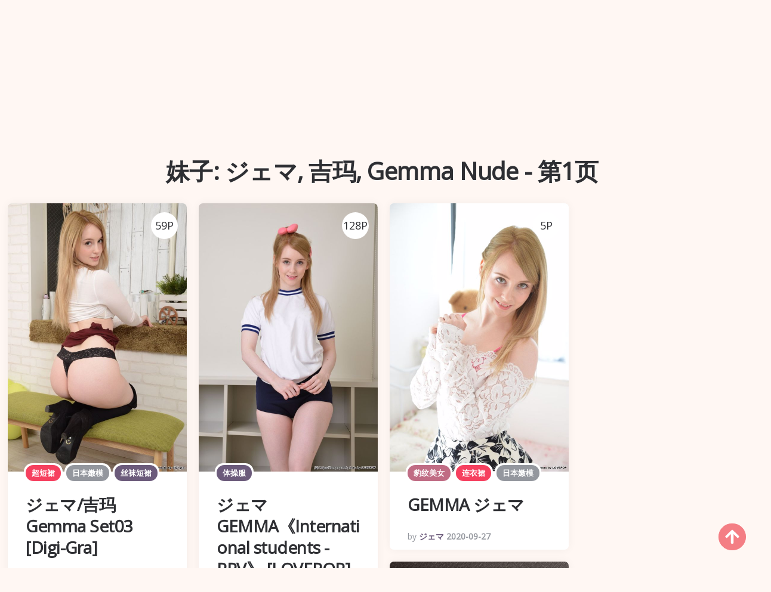

--- FILE ---
content_type: text/html; charset=utf-8
request_url: https://cn.slutxpic.com/slut_info/hrukst2
body_size: 11109
content:


<!DOCTYPE html>
<html lang="zh-CN" prefix="og: https://ogp.me/ns#">
<head>
	<meta charset="utf-8">
		<meta name="viewport" content="width=device-width, initial-scale=1, shrink-to-fit=no">
	<meta name="theme-color" content="#ccebf6">
	<link rel="icon" href="https://res.slutxpic.com/slutxpic/favicon.ico" type="image/x-icon">
	<meta property="og:type" content="website">
	<meta property="og:site_name" content="SlutXPic.Com">
	<title>&#x59B9;&#x5B50;: &#x30B8;&#x30A7;&#x30DE;,&#x5409;&#x739B;,Gemma Nude - &#x7B2C;1&#x9875;,SlutXPic&#x53EF;&#x7231;&#x59B9;&#x5B50;&#x9AD8;&#x6E05;&#x552F;&#x7F8E;&#x6027;&#x611F;&#x5199;&#x771F;</title>
        <meta property="og:title" content="&#x59B9;&#x5B50;: &#x30B8;&#x30A7;&#x30DE;,&#x5409;&#x739B;,Gemma Nude - &#x7B2C;1&#x9875;,SlutXPic&#x53EF;&#x7231;&#x59B9;&#x5B50;&#x9AD8;&#x6E05;&#x552F;&#x7F8E;&#x6027;&#x611F;&#x5199;&#x771F;">
	<link rel="alternate" hreflang="zh-cn" href="https://cn.slutxpic.com/slut_info/hrukst2"><link rel="alternate" hreflang="zh-tw" href="https://tw.slutxpic.com/slut_info/hrukst2"><link rel="alternate" hreflang="zh-hk" href="https://tw.slutxpic.com/slut_info/hrukst2"><link rel="alternate" hreflang="zh-sg" href="https://tw.slutxpic.com/slut_info/hrukst2"><link rel="alternate" hreflang="en" href="https://en.slutxpic.com/slut_info/hrukst2"><link rel="alternate" hreflang="ja" href="https://ja.slutxpic.com/slut_info/hrukst2"><link rel="alternate" hreflang="ko" href="https://ko.slutxpic.com/slut_info/hrukst2"><link rel="alternate" hreflang="ru" href="https://ru.slutxpic.com/slut_info/hrukst2"><link rel="alternate" hreflang="de" href="https://de.slutxpic.com/slut_info/hrukst2"><link rel="alternate" hreflang="fr" href="https://fr.slutxpic.com/slut_info/hrukst2"><link rel="alternate" hreflang="es" href="https://es.slutxpic.com/slut_info/hrukst2"><link rel="alternate" hreflang="pt" href="https://pt.slutxpic.com/slut_info/hrukst2"><link rel="alternate" hreflang="it" href="https://it.slutxpic.com/slut_info/hrukst2"><link rel="alternate" hreflang="nl" href="https://nl.slutxpic.com/slut_info/hrukst2"><link rel="alternate" hreflang="pl" href="https://pl.slutxpic.com/slut_info/hrukst2"><link rel="alternate" hreflang="id" href="https://id.slutxpic.com/slut_info/hrukst2"><link rel="alternate" hreflang="th" href="https://th.slutxpic.com/slut_info/hrukst2"><link rel="alternate" hreflang="vi" href="https://vi.slutxpic.com/slut_info/hrukst2"><link rel="alternate" hreflang="x-default" href="https://en.slutxpic.com/slut_info/hrukst2">
	<meta name="keywords" content="&#x59B9;&#x5B50;[&#x30B8;&#x30A7;&#x30DE;,&#x5409;&#x739B;,Gemma Nude],SlutXPic&#x53EF;&#x7231;&#x59B9;&#x5B50;&#x9AD8;&#x6E05;&#x552F;&#x7F8E;&#x6027;&#x611F;&#x5199;&#x771F;">
	<meta name="description" content="&#x59B9;&#x5B50;[&#x30B8;&#x30A7;&#x30DE;,&#x5409;&#x739B;,Gemma Nude] - &#x7B2C;1&#x9875;,SlutXPic&#x53EF;&#x7231;&#x59B9;&#x5B50;&#x9AD8;&#x6E05;&#x552F;&#x7F8E;&#x6027;&#x611F;&#x5199;&#x771F;">
<meta property="og:description" content="&#x59B9;&#x5B50;[&#x30B8;&#x30A7;&#x30DE;,&#x5409;&#x739B;,Gemma Nude] - &#x7B2C;1&#x9875;,SlutXPic&#x53EF;&#x7231;&#x59B9;&#x5B50;&#x9AD8;&#x6E05;&#x552F;&#x7F8E;&#x6027;&#x611F;&#x5199;&#x771F;">
	<link rel="canonical" href="https://cn.slutxpic.com/slut_info/hrukst2">
<meta property="og:url" content="https://cn.slutxpic.com/slut_info/hrukst2">
<meta property="og:image" content="https://cn.slutxpic.com/slutxpic/css/images/logo_1016x206_alpha.png">
<meta property="og:image:width" content="1016">
<meta property="og:image:height" content="206">
	<script type="application/ld&#x2B;json"></script>
	<base href="/">
	<!-- Global site tag (gtag.js) - Google Analytics --><script async src="https://www.googletagmanager.com/gtag/js?id=G-9TDFCVGZ14" type="43d96153cb5e5b0d40b277ee-text/javascript"></script><script type="43d96153cb5e5b0d40b277ee-text/javascript">	window.dataLayer = window.dataLayer || [];	function gtag() { dataLayer.push(arguments); }	gtag('js', new Date());	gtag('config', 'G-9TDFCVGZ14');</script>
    <link rel="stylesheet" href="https://res.slutxpic.com/slutxpic/css/bootstrap.min.css">
    <link rel="stylesheet" href="https://res.slutxpic.com/slutxpic/lib/lightbox2/css/lightbox.min.css">
    <link rel="stylesheet" href="https://res.slutxpic.com/slutxpic/css/flickity.min.css">
	<link rel="preconnect" href="https://fonts.googleapis.com">
	<link rel="preconnect" href="https://fonts.gstatic.com" crossorigin>
	<link href="https://fonts.googleapis.com/css2?family=Open+Sans&display=swap" rel="stylesheet">
	<link href="https://res.slutxpic.com/slutxpic/css/icomoon/style.css" rel="stylesheet">
	<link rel="stylesheet" href="https://res.slutxpic.com/slutxpic/lib/jquery-modal/jquery.modal.min.css?v=20260131110806">
	<link rel="stylesheet" href="https://res.slutxpic.com/slutxpic/components.min.css?v=20260131110806">
	<link rel="alternate" type="application/rss+xml" title="RSS Feed for slutxpic.com" href="https://rss.slutxpic.com/api/cn/rss">
	<style>
		.lg-has-iframe {
			position: absolute;
			top: 0px;
			bottom: 0px;
		}

		iframe.lg-object {
			width: 400px !important;
			height: 800px !important;
			margin-top: 0px !important;
		}
	</style>
		<script type="43d96153cb5e5b0d40b277ee-text/javascript" src='//t84c3srgclc9.com/2d/65/8b/2d658bc07a26eb59b4e713e57733caae.js'></script>
</head>
<body>
	<div id="root">
		<header id="site-header" class="site-header logo-below-nav sticky-nav sticky-mobile-nav" style><div class="mobile-header mobile-only"><div class="toggle toggle-menu mobile-toggle"><span><i class="icon-menu"></i></span><span class="screen-reader-text">Menu</span></div>
    <div class="logo-wrapper"><a class="on-popunder custom-logo-link" href="https://cn.slutxpic.com/" title="SlutXPic"><img src="https://cn.slutxpic.com/slutxpic/css/images/logo_1016x206_alpha.png" alt="SlutXPic" class="custom-logo resize-on-sticky lazyloaded" width="280" height="55"></a></div>
    <div class="toggle toggle-search mobile-toggle"><span><i class="icon-search"></i></span><span class="screen-reader-text">Search</span></div></div>


<div class="container header-layout-wrapper"><div class="primary-menu-container"><div class="toggle toggle-menu" style="width: 115px;"><span class="has-toggle-text"><i class="icon-menu"></i>Menu</span></div>

<nav class="menu-primary-navigation-container"><ul id="primary-nav" class="primary-nav"><li id="menu-item-10" class="menu-item menu-item-type-taxonomy menu-item-object-category menu-item-10"><a class="on-popunder" href="https://cn.slutxpic.com/">&#x7CBE;&#x9009;&#x5199;&#x771F;&#x96C6;</a></li><li id="menu-item-11" class="menu-item menu-item-type-taxonomy menu-item-object-category &#xA;                    menu-item-has-children menu-item-11"><a href="javascript:void(0);">&#x5730;&#x533A;</a><ul class="sub-menu"><li id="menu-item-12" class="menu-item menu-item-type-taxonomy &#xA;                            menu-item-object-category menu-item-12"><a class="on-popunder" href="/zone_info/j9vdvra">&#x65E5;&#x672C;</a></li><li id="menu-item-13" class="menu-item menu-item-type-taxonomy &#xA;                            menu-item-object-category menu-item-13"><a class="on-popunder" href="/zone_info/fwhf5us">&#x97E9;&#x56FD;</a></li><li id="menu-item-14" class="menu-item menu-item-type-taxonomy &#xA;                            menu-item-object-category menu-item-14"><a class="on-popunder" href="/zone_info/j332n2l">&#x6B27;&#x7F8E;</a></li><li id="menu-item-15" class="menu-item menu-item-type-taxonomy &#xA;                            menu-item-object-category menu-item-15"><a class="on-popunder" href="/zone_info/sn7ggry">&#x4E2D;&#x56FD;&#x5927;&#x9646;</a></li><li id="menu-item-16" class="menu-item menu-item-type-taxonomy &#xA;                            menu-item-object-category menu-item-16"><a class="on-popunder" href="/zone_info/jn81m4f">&#x6CF0;&#x56FD;</a></li><li id="menu-item-17" class="menu-item menu-item-type-taxonomy &#xA;                            menu-item-object-category menu-item-17"><a class="on-popunder" href="/zone_info/fbc0saj">&#x53F0;&#x6E7E;</a></li></ul></li><li id="menu-item-18" class="menu-item menu-item-type-taxonomy menu-item-object-category &#xA;                    menu-item-has-children menu-item-18"><a href="javascript:void(0);">&#x79CD;&#x7C7B;&#x5217;&#x8868;</a><ul class="sub-menu"><li id="menu-item-19" class="menu-item menu-item-type-taxonomy &#xA;                            menu-item-object-category menu-item-19"><a class="on-popunder" href="/sluts">&#x59B9;&#x5B50;&#x5217;&#x8868;</a></li><li id="menu-item-20" class="menu-item menu-item-type-taxonomy &#xA;                            menu-item-object-category menu-item-20"><a class="on-popunder" href="/tags">&#x6807;&#x7B7E;&#x5217;&#x8868;</a></li><li id="menu-item-21" class="menu-item menu-item-type-taxonomy &#xA;                            menu-item-object-category menu-item-21"><a class="on-popunder" href="/orgs">&#x62CD;&#x6444;&#x8005;&#x5217;&#x8868;</a></li></ul></li><li id="menu-item-22" class="menu-item menu-item-type-taxonomy menu-item-object-category &#xA;                    menu-item-has-children menu-item-22"><a href="javascript:void(0);">&#x59B9;&#x5B50;&#x5217;&#x8868;</a><ul class="sub-menu"><li id="menu-item-23" class="menu-item menu-item-type-taxonomy &#xA;                            menu-item-object-category menu-item-23"><a class="on-popunder" href="/slut_info/fdcvdwh">&#x6768;&#x6668;&#x6668;</a></li><li id="menu-item-24" class="menu-item menu-item-type-taxonomy &#xA;                            menu-item-object-category menu-item-24"><a class="on-popunder" href="/slut_info/sr83ly4">&#x738B;&#x96E8;&#x7EAF;</a></li><li id="menu-item-25" class="menu-item menu-item-type-taxonomy &#xA;                            menu-item-object-category menu-item-25"><a class="on-popunder" href="/slut_info/4kfufva">&#x5C71;&#x4E2D;&#x771F;&#x7531;&#x7F8E;</a></li><li id="menu-item-26" class="menu-item menu-item-type-taxonomy &#xA;                            menu-item-object-category menu-item-26"><a class="on-popunder" href="/slut_info/yqal8mz">&#x5468;&#x4E8E;&#x5E0C;</a></li><li id="menu-item-27" class="menu-item menu-item-type-taxonomy &#xA;                            menu-item-object-category menu-item-27"><a class="on-popunder" href="/slut_info/jrg1woa">&#x5468;&#x598D;&#x5E0C;</a></li><li id="menu-item-28" class="menu-item menu-item-type-taxonomy &#xA;                            menu-item-object-category menu-item-28"><a class="on-popunder" href="/slut_info/4h0giv5">&#x8FD1;&#x85E4;&#x9EBB;&#x7F8E;</a></li><li id="menu-item-29" class="menu-item menu-item-type-taxonomy &#xA;                            menu-item-object-category menu-item-29"><a class="on-popunder" href="/slut_info/bjrccqp">&#x795E;&#x524D;&#x53F8;</a></li><li id="menu-item-30" class="menu-item menu-item-type-taxonomy &#xA;                            menu-item-object-category menu-item-30"><a class="on-popunder" href="/slut_info/y1c64ei">&#x829D;&#x829D;Booty</a></li><li id="menu-item-31" class="menu-item menu-item-type-taxonomy &#xA;                            menu-item-object-category menu-item-31"><a class="on-popunder" href="/slut_info/bdnvxnj">&#x9999;&#x6708;&#x674F;&#x73E0;</a></li><li id="menu-item-32" class="menu-item menu-item-type-taxonomy &#xA;                            menu-item-object-category menu-item-32"><a class="on-popunder" href="/slut_info/sp86iym">&#x59B2;&#x5DF1;_Toxic</a></li><li id="menu-item-33" class="menu-item menu-item-type-taxonomy &#xA;                            menu-item-object-category menu-item-33"><a class="on-popunder" href="/sluts">&#x52A0;&#x8F7D;&#x66F4;&#x591A;</a></li></ul></li><li id="menu-item-34" class="menu-item menu-item-type-taxonomy menu-item-object-category &#xA;                    menu-item-has-children menu-item-34"><a href="javascript:void(0);">&#x6807;&#x7B7E;&#x5217;&#x8868;</a><ul class="sub-menu"><li id="menu-item-35" class="menu-item menu-item-type-taxonomy &#xA;                            menu-item-object-category menu-item-35"><a class="on-popunder" href="/tag_info/f3rt3n3">&#x8BF1;&#x60D1;</a></li><li id="menu-item-36" class="menu-item menu-item-type-taxonomy &#xA;                            menu-item-object-category menu-item-36"><a class="on-popunder" href="/tag_info/49ybkub">&#x59B9;&#x5B50;</a></li><li id="menu-item-37" class="menu-item menu-item-type-taxonomy &#xA;                            menu-item-object-category menu-item-37"><a class="on-popunder" href="/tag_info/yu1tbq8">&#x5AE9;&#x6A21;</a></li><li id="menu-item-38" class="menu-item menu-item-type-taxonomy &#xA;                            menu-item-object-category menu-item-38"><a class="on-popunder" href="/tag_info/sqvx0om">&#x7F8E;&#x817F;</a></li><li id="menu-item-39" class="menu-item menu-item-type-taxonomy &#xA;                            menu-item-object-category menu-item-39"><a class="on-popunder" href="/tag_info/sh55dcm">&#x6027;&#x611F;&#x7F8E;&#x5973;</a></li><li id="menu-item-40" class="menu-item menu-item-type-taxonomy &#xA;                            menu-item-object-category menu-item-40"><a class="on-popunder" href="/tag_info/jp2lnv7">&#x7F8E;&#x80F8;</a></li><li id="menu-item-41" class="menu-item menu-item-type-taxonomy &#xA;                            menu-item-object-category menu-item-41"><a class="on-popunder" href="/tag_info/fbaoqr7">COSPLAY</a></li><li id="menu-item-42" class="menu-item menu-item-type-taxonomy &#xA;                            menu-item-object-category menu-item-42"><a class="on-popunder" href="/tag_info/bglfnxb">&#x9ED1;&#x4E1D;</a></li><li id="menu-item-43" class="menu-item menu-item-type-taxonomy &#xA;                            menu-item-object-category menu-item-43"><a class="on-popunder" href="/tag_info/3r9m7kt">&#x6742;&#x5FD7;</a></li><li id="menu-item-44" class="menu-item menu-item-type-taxonomy &#xA;                            menu-item-object-category menu-item-44"><a class="on-popunder" href="/tag_info/3z36w0d">&#x6E05;&#x65B0;</a></li><li id="menu-item-45" class="menu-item menu-item-type-taxonomy &#xA;                            menu-item-object-category menu-item-45"><a class="on-popunder" href="/tags">&#x52A0;&#x8F7D;&#x66F4;&#x591A;</a></li></ul></li><li id="menu-item-46" class="menu-item menu-item-type-taxonomy menu-item-object-category &#xA;                    menu-item-has-children menu-item-46"><a href="javascript:void(0);">&#x62CD;&#x6444;&#x8005;&#x5217;&#x8868;</a><ul class="sub-menu"><li id="menu-item-47" class="menu-item menu-item-type-taxonomy &#xA;                            menu-item-object-category menu-item-47"><a class="on-popunder" href="/org_info/ydtzpmk">&#x79C0;&#x4EBA;&#x7F51;</a></li><li id="menu-item-48" class="menu-item menu-item-type-taxonomy &#xA;                            menu-item-object-category menu-item-48"><a class="on-popunder" href="/org_info/fw0serp">&#x7F51;&#x7EDC;&#x7F8E;&#x5973;</a></li><li id="menu-item-49" class="menu-item menu-item-type-taxonomy &#xA;                            menu-item-object-category menu-item-49"><a class="on-popunder" href="/org_info/j8u5gcv">&#x5C24;&#x679C;&#x5708;&#x7231;&#x5C24;&#x7269;</a></li><li id="menu-item-50" class="menu-item menu-item-type-taxonomy &#xA;                            menu-item-object-category menu-item-50"><a class="on-popunder" href="/org_info/4tatqce">LovePop</a></li><li id="menu-item-51" class="menu-item menu-item-type-taxonomy &#xA;                            menu-item-object-category menu-item-51"><a class="on-popunder" href="/org_info/bairb8l">DGC</a></li><li id="menu-item-52" class="menu-item menu-item-type-taxonomy &#xA;                            menu-item-object-category menu-item-52"><a class="on-popunder" href="/org_info/sgi3kxt">&#x4E3D;&#x67DC;</a></li><li id="menu-item-53" class="menu-item menu-item-type-taxonomy &#xA;                            menu-item-object-category menu-item-53"><a class="on-popunder" href="/org_info/biew8cg">Minisuka.tv</a></li><li id="menu-item-54" class="menu-item menu-item-type-taxonomy &#xA;                            menu-item-object-category menu-item-54"><a class="on-popunder" href="/org_info/y8eo690">RQ-STAR</a></li><li id="menu-item-55" class="menu-item menu-item-type-taxonomy &#xA;                            menu-item-object-category menu-item-55"><a class="on-popunder" href="/org_info/3essiw7">&#x5F02;&#x601D;&#x8DA3;&#x5411;</a></li><li id="menu-item-56" class="menu-item menu-item-type-taxonomy &#xA;                            menu-item-object-category menu-item-56"><a class="on-popunder" href="/org_info/j27busc">Digi-Gra</a></li><li id="menu-item-57" class="menu-item menu-item-type-taxonomy &#xA;                            menu-item-object-category menu-item-57"><a class="on-popunder" href="/orgs">&#x52A0;&#x8F7D;&#x66F4;&#x591A;</a></li></ul></li><li id="menu-item-58" class="menu-item menu-item-type-taxonomy menu-item-object-category &#xA;                    menu-item-has-children menu-item-58"><a href="javascript:void(0);">&#x8BED;&#x8A00;</a><ul class="sub-menu"><li id="menu-item-59" class="menu-item menu-item-type-taxonomy &#xA;                            menu-item-object-category menu-item-59"><a class="on-popunder" href="https://cn.slutxpic.com/slut_info/hrukst2">&#x7B80;&#x4F53;&#x4E2D;&#x6587;</a></li><li id="menu-item-60" class="menu-item menu-item-type-taxonomy &#xA;                            menu-item-object-category menu-item-60"><a class="on-popunder" href="https://tw.slutxpic.com/slut_info/hrukst2">&#x7E41;&#x9AD4;&#x4E2D;&#x6587;</a></li><li id="menu-item-61" class="menu-item menu-item-type-taxonomy &#xA;                            menu-item-object-category menu-item-61"><a class="on-popunder" href="https://en.slutxpic.com/slut_info/hrukst2">English</a></li><li id="menu-item-62" class="menu-item menu-item-type-taxonomy &#xA;                            menu-item-object-category menu-item-62"><a class="on-popunder" href="https://ja.slutxpic.com/slut_info/hrukst2">&#x65E5;&#x672C;&#x8A9E;</a></li><li id="menu-item-63" class="menu-item menu-item-type-taxonomy &#xA;                            menu-item-object-category menu-item-63"><a class="on-popunder" href="https://ko.slutxpic.com/slut_info/hrukst2">&#xD55C;&#xAD6D;&#xC5B4;</a></li><li id="menu-item-64" class="menu-item menu-item-type-taxonomy &#xA;                            menu-item-object-category menu-item-64"><a class="on-popunder" href="https://id.slutxpic.com/slut_info/hrukst2">Bahasa Indonesia</a></li><li id="menu-item-65" class="menu-item menu-item-type-taxonomy &#xA;                            menu-item-object-category menu-item-65"><a class="on-popunder" href="https://th.slutxpic.com/slut_info/hrukst2">&#xE44;&#xE17;&#xE22;</a></li><li id="menu-item-66" class="menu-item menu-item-type-taxonomy &#xA;                            menu-item-object-category menu-item-66"><a class="on-popunder" href="https://vi.slutxpic.com/slut_info/hrukst2">Ti&#x1EBF;ng Vi&#x1EC7;t</a></li><li id="menu-item-67" class="menu-item menu-item-type-taxonomy &#xA;                            menu-item-object-category menu-item-67"><a class="on-popunder" href="https://ru.slutxpic.com/slut_info/hrukst2">P&#x443;&#x441;&#x441;&#x43A;&#x438;&#x439;</a></li><li id="menu-item-68" class="menu-item menu-item-type-taxonomy &#xA;                            menu-item-object-category menu-item-68"><a class="on-popunder" href="https://de.slutxpic.com/slut_info/hrukst2">Deutsche</a></li><li id="menu-item-69" class="menu-item menu-item-type-taxonomy &#xA;                            menu-item-object-category menu-item-69"><a class="on-popunder" href="https://fr.slutxpic.com/slut_info/hrukst2">Fran&#xE7;ais</a></li><li id="menu-item-70" class="menu-item menu-item-type-taxonomy &#xA;                            menu-item-object-category menu-item-70"><a class="on-popunder" href="https://es.slutxpic.com/slut_info/hrukst2">Espa&#xF1;ol</a></li><li id="menu-item-71" class="menu-item menu-item-type-taxonomy &#xA;                            menu-item-object-category menu-item-71"><a class="on-popunder" href="https://pt.slutxpic.com/slut_info/hrukst2">Portugu&#xEA;s</a></li><li id="menu-item-72" class="menu-item menu-item-type-taxonomy &#xA;                            menu-item-object-category menu-item-72"><a class="on-popunder" href="https://it.slutxpic.com/slut_info/hrukst2">Italiano</a></li><li id="menu-item-73" class="menu-item menu-item-type-taxonomy &#xA;                            menu-item-object-category menu-item-73"><a class="on-popunder" href="https://nl.slutxpic.com/slut_info/hrukst2">Nederlands</a></li><li id="menu-item-74" class="menu-item menu-item-type-taxonomy &#xA;                            menu-item-object-category menu-item-74"><a class="on-popunder" href="https://pl.slutxpic.com/slut_info/hrukst2">Polskie</a></li></ul></li><li id="menu-item-75" class="menu-item menu-item-type-taxonomy menu-item-object-category menu-item-75"><a class="on-popunder" href="/l2257">2257</a></li><li id="menu-item-76" class="menu-item menu-item-type-taxonomy menu-item-object-category menu-item-76"><a class="on-popunder" href="https://hottyxpic.com" title="NSFW Album Site">NSFW Album Site</a></li></ul></nav>
<div class="toggle toggle-search" style="width: 115px;"><span class="has-toggle-text"><i class="icon-search"></i>Search</span></div></div></div></header>
<div class="site-search show-search"><span class="toggle-search"><i class="icon-cancel"></i></span>
    <input type="hidden" value="/search_slut_gallery" id="hidSearchPath">
    <form role="search" method="get" class="search-form" action action="/slut_info/hrukst2"><label for="search-form"><span class="screen-reader-text">Search for:</span></label>
        <input id="txtSearchKey" type="search" class="search-field" placeholder="&#x641C;&#x7D22;&#x5173;&#x952E;&#x5B57;" name="s">
        <button id="btSearch" type="submit" class="search-submit"><i class="icon-search"></i><span class="screen-reader-text">&#x641C;&#x7D22;&#x5173;&#x952E;&#x5B57;</span></button></form>
    <div class="widget widget_tag_cloud"><h2 class="widgettitle">Tags</h2>
        <div class="tagcloud"><a href="/tag_info/f3rt3n3" class="on-popunder need-hide tag-cloud-link tag-link-1 tag-link-position-1" style="font-size: 22pt;" aria-label="&#x8BF1;&#x60D1;">&#x8BF1;&#x60D1;</a><a href="/tag_info/49ybkub" class="on-popunder need-hide tag-cloud-link tag-link-3 tag-link-position-3" style="font-size: 22pt;" aria-label="&#x59B9;&#x5B50;">&#x59B9;&#x5B50;</a><a href="/tag_info/yu1tbq8" class="on-popunder need-hide tag-cloud-link tag-link-5 tag-link-position-5" style="font-size: 22pt;" aria-label="&#x5AE9;&#x6A21;">&#x5AE9;&#x6A21;</a><a href="/tag_info/sqvx0om" class="on-popunder need-hide tag-cloud-link tag-link-2 tag-link-position-2" style="font-size: 22pt;" aria-label="&#x7F8E;&#x817F;">&#x7F8E;&#x817F;</a><a href="/tag_info/sh55dcm" class="on-popunder need-hide tag-cloud-link tag-link-4 tag-link-position-4" style="font-size: 22pt;" aria-label="&#x6027;&#x611F;&#x7F8E;&#x5973;">&#x6027;&#x611F;&#x7F8E;&#x5973;</a><a href="/tag_info/jp2lnv7" class="on-popunder need-hide tag-cloud-link tag-link-2 tag-link-position-2" style="font-size: 22pt;" aria-label="&#x7F8E;&#x80F8;">&#x7F8E;&#x80F8;</a><a href="/tag_info/fbaoqr7" class="on-popunder need-hide tag-cloud-link tag-link-5 tag-link-position-5" style="font-size: 22pt;" aria-label="COSPLAY">COSPLAY</a><a href="/tag_info/bglfnxb" class="on-popunder need-hide tag-cloud-link tag-link-4 tag-link-position-4" style="font-size: 22pt;" aria-label="&#x9ED1;&#x4E1D;">&#x9ED1;&#x4E1D;</a><a href="/tag_info/3r9m7kt" class="on-popunder need-hide tag-cloud-link tag-link-1 tag-link-position-1" style="font-size: 22pt;" aria-label="&#x6742;&#x5FD7;">&#x6742;&#x5FD7;</a><a href="/tag_info/3z36w0d" class="on-popunder need-hide tag-cloud-link tag-link-2 tag-link-position-2" style="font-size: 22pt;" aria-label="&#x6E05;&#x65B0;">&#x6E05;&#x65B0;</a><a href="/tags" class="on-popunder need-hide tag-cloud-link tag-link-4 tag-link-position-4" style="font-size: 22pt;" aria-label="&#x52A0;&#x8F7D;&#x66F4;&#x591A;">&#x52A0;&#x8F7D;&#x66F4;&#x591A;</a></div></div></div>
<div class="body-fade toggle-menu" xmlns="http://www.w3.org/1999/html"></div>
<aside class="mobile-navigation slide-menu sidebar" aria-label="Left Menu"><span class="close-menu toggle-menu"><i class="icon-cancel"></i></span>
<div class="logo-wrapper"><a class="on-popunder custom-logo-link" href="https://cn.slutxpic.com/" title="SlutXPic"><img src="https://cn.slutxpic.com/slutxpic/css/images/logo_1016x206_alpha.png" alt="SlutXPic" class="custom-logo resize-on-sticky lazyloaded" width="200" height="38"></a></div>
<nav class="primary-nav-sidebar-wrapper"><ul id="primary-nav-sidebar" class="primary-nav-sidebar"><li class="menu-item menu-item-type-taxonomy menu-item-object-category menu-item-10"><a class="on-popunder need-hide" href="https://cn.slutxpic.com/">&#x7CBE;&#x9009;&#x5199;&#x771F;&#x96C6;</a>
                            <span class="expand"></span></li><li class="menu-item menu-item-type-taxonomy menu-item-object-category menu-item-has-children menu-item-11"><a href="javascript:void(0);">&#x5730;&#x533A;</a>
                            <span class="expand"></span><ul class="sub-menu"><li class="menu-item menu-item-type-taxonomy menu-item-object-category menu-item-12"><a class="on-popunder need-hide" href="/zone_info/j9vdvra">&#x65E5;&#x672C;</a>
                                        <span class="expand"></span></li><li class="menu-item menu-item-type-taxonomy menu-item-object-category menu-item-13"><a class="on-popunder need-hide" href="/zone_info/fwhf5us">&#x97E9;&#x56FD;</a>
                                        <span class="expand"></span></li><li class="menu-item menu-item-type-taxonomy menu-item-object-category menu-item-14"><a class="on-popunder need-hide" href="/zone_info/j332n2l">&#x6B27;&#x7F8E;</a>
                                        <span class="expand"></span></li><li class="menu-item menu-item-type-taxonomy menu-item-object-category menu-item-15"><a class="on-popunder need-hide" href="/zone_info/sn7ggry">&#x4E2D;&#x56FD;&#x5927;&#x9646;</a>
                                        <span class="expand"></span></li><li class="menu-item menu-item-type-taxonomy menu-item-object-category menu-item-16"><a class="on-popunder need-hide" href="/zone_info/jn81m4f">&#x6CF0;&#x56FD;</a>
                                        <span class="expand"></span></li><li class="menu-item menu-item-type-taxonomy menu-item-object-category menu-item-17"><a class="on-popunder need-hide" href="/zone_info/fbc0saj">&#x53F0;&#x6E7E;</a>
                                        <span class="expand"></span></li></ul></li><li class="menu-item menu-item-type-taxonomy menu-item-object-category menu-item-has-children menu-item-18"><a href="javascript:void(0);">&#x79CD;&#x7C7B;&#x5217;&#x8868;</a>
                            <span class="expand"></span><ul class="sub-menu"><li class="menu-item menu-item-type-taxonomy menu-item-object-category menu-item-19"><a class="on-popunder need-hide" href="/sluts">&#x59B9;&#x5B50;&#x5217;&#x8868;</a>
                                        <span class="expand"></span></li><li class="menu-item menu-item-type-taxonomy menu-item-object-category menu-item-20"><a class="on-popunder need-hide" href="/tags">&#x6807;&#x7B7E;&#x5217;&#x8868;</a>
                                        <span class="expand"></span></li><li class="menu-item menu-item-type-taxonomy menu-item-object-category menu-item-21"><a class="on-popunder need-hide" href="/orgs">&#x62CD;&#x6444;&#x8005;&#x5217;&#x8868;</a>
                                        <span class="expand"></span></li></ul></li><li class="menu-item menu-item-type-taxonomy menu-item-object-category menu-item-has-children menu-item-22"><a href="javascript:void(0);">&#x59B9;&#x5B50;&#x5217;&#x8868;</a>
                            <span class="expand"></span><ul class="sub-menu"><li class="menu-item menu-item-type-taxonomy menu-item-object-category menu-item-23"><a class="on-popunder need-hide" href="/slut_info/fdcvdwh">&#x6768;&#x6668;&#x6668;</a>
                                        <span class="expand"></span></li><li class="menu-item menu-item-type-taxonomy menu-item-object-category menu-item-24"><a class="on-popunder need-hide" href="/slut_info/sr83ly4">&#x738B;&#x96E8;&#x7EAF;</a>
                                        <span class="expand"></span></li><li class="menu-item menu-item-type-taxonomy menu-item-object-category menu-item-25"><a class="on-popunder need-hide" href="/slut_info/4kfufva">&#x5C71;&#x4E2D;&#x771F;&#x7531;&#x7F8E;</a>
                                        <span class="expand"></span></li><li class="menu-item menu-item-type-taxonomy menu-item-object-category menu-item-26"><a class="on-popunder need-hide" href="/slut_info/yqal8mz">&#x5468;&#x4E8E;&#x5E0C;</a>
                                        <span class="expand"></span></li><li class="menu-item menu-item-type-taxonomy menu-item-object-category menu-item-27"><a class="on-popunder need-hide" href="/slut_info/jrg1woa">&#x5468;&#x598D;&#x5E0C;</a>
                                        <span class="expand"></span></li><li class="menu-item menu-item-type-taxonomy menu-item-object-category menu-item-28"><a class="on-popunder need-hide" href="/slut_info/4h0giv5">&#x8FD1;&#x85E4;&#x9EBB;&#x7F8E;</a>
                                        <span class="expand"></span></li><li class="menu-item menu-item-type-taxonomy menu-item-object-category menu-item-29"><a class="on-popunder need-hide" href="/slut_info/bjrccqp">&#x795E;&#x524D;&#x53F8;</a>
                                        <span class="expand"></span></li><li class="menu-item menu-item-type-taxonomy menu-item-object-category menu-item-30"><a class="on-popunder need-hide" href="/slut_info/y1c64ei">&#x829D;&#x829D;Booty</a>
                                        <span class="expand"></span></li><li class="menu-item menu-item-type-taxonomy menu-item-object-category menu-item-31"><a class="on-popunder need-hide" href="/slut_info/bdnvxnj">&#x9999;&#x6708;&#x674F;&#x73E0;</a>
                                        <span class="expand"></span></li><li class="menu-item menu-item-type-taxonomy menu-item-object-category menu-item-32"><a class="on-popunder need-hide" href="/slut_info/sp86iym">&#x59B2;&#x5DF1;_Toxic</a>
                                        <span class="expand"></span></li><li class="menu-item menu-item-type-taxonomy menu-item-object-category menu-item-33"><a class="on-popunder need-hide" href="/sluts">&#x52A0;&#x8F7D;&#x66F4;&#x591A;</a>
                                        <span class="expand"></span></li></ul></li><li class="menu-item menu-item-type-taxonomy menu-item-object-category menu-item-has-children menu-item-34"><a href="javascript:void(0);">&#x6807;&#x7B7E;&#x5217;&#x8868;</a>
                            <span class="expand"></span><ul class="sub-menu"><li class="menu-item menu-item-type-taxonomy menu-item-object-category menu-item-35"><a class="on-popunder need-hide" href="/tag_info/f3rt3n3">&#x8BF1;&#x60D1;</a>
                                        <span class="expand"></span></li><li class="menu-item menu-item-type-taxonomy menu-item-object-category menu-item-36"><a class="on-popunder need-hide" href="/tag_info/49ybkub">&#x59B9;&#x5B50;</a>
                                        <span class="expand"></span></li><li class="menu-item menu-item-type-taxonomy menu-item-object-category menu-item-37"><a class="on-popunder need-hide" href="/tag_info/yu1tbq8">&#x5AE9;&#x6A21;</a>
                                        <span class="expand"></span></li><li class="menu-item menu-item-type-taxonomy menu-item-object-category menu-item-38"><a class="on-popunder need-hide" href="/tag_info/sqvx0om">&#x7F8E;&#x817F;</a>
                                        <span class="expand"></span></li><li class="menu-item menu-item-type-taxonomy menu-item-object-category menu-item-39"><a class="on-popunder need-hide" href="/tag_info/sh55dcm">&#x6027;&#x611F;&#x7F8E;&#x5973;</a>
                                        <span class="expand"></span></li><li class="menu-item menu-item-type-taxonomy menu-item-object-category menu-item-40"><a class="on-popunder need-hide" href="/tag_info/jp2lnv7">&#x7F8E;&#x80F8;</a>
                                        <span class="expand"></span></li><li class="menu-item menu-item-type-taxonomy menu-item-object-category menu-item-41"><a class="on-popunder need-hide" href="/tag_info/fbaoqr7">COSPLAY</a>
                                        <span class="expand"></span></li><li class="menu-item menu-item-type-taxonomy menu-item-object-category menu-item-42"><a class="on-popunder need-hide" href="/tag_info/bglfnxb">&#x9ED1;&#x4E1D;</a>
                                        <span class="expand"></span></li><li class="menu-item menu-item-type-taxonomy menu-item-object-category menu-item-43"><a class="on-popunder need-hide" href="/tag_info/3r9m7kt">&#x6742;&#x5FD7;</a>
                                        <span class="expand"></span></li><li class="menu-item menu-item-type-taxonomy menu-item-object-category menu-item-44"><a class="on-popunder need-hide" href="/tag_info/3z36w0d">&#x6E05;&#x65B0;</a>
                                        <span class="expand"></span></li><li class="menu-item menu-item-type-taxonomy menu-item-object-category menu-item-45"><a class="on-popunder need-hide" href="/tags">&#x52A0;&#x8F7D;&#x66F4;&#x591A;</a>
                                        <span class="expand"></span></li></ul></li><li class="menu-item menu-item-type-taxonomy menu-item-object-category menu-item-has-children menu-item-46"><a href="javascript:void(0);">&#x62CD;&#x6444;&#x8005;&#x5217;&#x8868;</a>
                            <span class="expand"></span><ul class="sub-menu"><li class="menu-item menu-item-type-taxonomy menu-item-object-category menu-item-47"><a class="on-popunder need-hide" href="/org_info/ydtzpmk">&#x79C0;&#x4EBA;&#x7F51;</a>
                                        <span class="expand"></span></li><li class="menu-item menu-item-type-taxonomy menu-item-object-category menu-item-48"><a class="on-popunder need-hide" href="/org_info/fw0serp">&#x7F51;&#x7EDC;&#x7F8E;&#x5973;</a>
                                        <span class="expand"></span></li><li class="menu-item menu-item-type-taxonomy menu-item-object-category menu-item-49"><a class="on-popunder need-hide" href="/org_info/j8u5gcv">&#x5C24;&#x679C;&#x5708;&#x7231;&#x5C24;&#x7269;</a>
                                        <span class="expand"></span></li><li class="menu-item menu-item-type-taxonomy menu-item-object-category menu-item-50"><a class="on-popunder need-hide" href="/org_info/4tatqce">LovePop</a>
                                        <span class="expand"></span></li><li class="menu-item menu-item-type-taxonomy menu-item-object-category menu-item-51"><a class="on-popunder need-hide" href="/org_info/bairb8l">DGC</a>
                                        <span class="expand"></span></li><li class="menu-item menu-item-type-taxonomy menu-item-object-category menu-item-52"><a class="on-popunder need-hide" href="/org_info/sgi3kxt">&#x4E3D;&#x67DC;</a>
                                        <span class="expand"></span></li><li class="menu-item menu-item-type-taxonomy menu-item-object-category menu-item-53"><a class="on-popunder need-hide" href="/org_info/biew8cg">Minisuka.tv</a>
                                        <span class="expand"></span></li><li class="menu-item menu-item-type-taxonomy menu-item-object-category menu-item-54"><a class="on-popunder need-hide" href="/org_info/y8eo690">RQ-STAR</a>
                                        <span class="expand"></span></li><li class="menu-item menu-item-type-taxonomy menu-item-object-category menu-item-55"><a class="on-popunder need-hide" href="/org_info/3essiw7">&#x5F02;&#x601D;&#x8DA3;&#x5411;</a>
                                        <span class="expand"></span></li><li class="menu-item menu-item-type-taxonomy menu-item-object-category menu-item-56"><a class="on-popunder need-hide" href="/org_info/j27busc">Digi-Gra</a>
                                        <span class="expand"></span></li><li class="menu-item menu-item-type-taxonomy menu-item-object-category menu-item-57"><a class="on-popunder need-hide" href="/orgs">&#x52A0;&#x8F7D;&#x66F4;&#x591A;</a>
                                        <span class="expand"></span></li></ul></li><li class="menu-item menu-item-type-taxonomy menu-item-object-category menu-item-has-children menu-item-58"><a href="javascript:void(0);">&#x8BED;&#x8A00;</a>
                            <span class="expand"></span><ul class="sub-menu"><li class="menu-item menu-item-type-taxonomy menu-item-object-category menu-item-59"><a class="on-popunder need-hide" href="https://cn.slutxpic.com/slut_info/hrukst2">&#x7B80;&#x4F53;&#x4E2D;&#x6587;</a>
                                        <span class="expand"></span></li><li class="menu-item menu-item-type-taxonomy menu-item-object-category menu-item-60"><a class="on-popunder need-hide" href="https://tw.slutxpic.com/slut_info/hrukst2">&#x7E41;&#x9AD4;&#x4E2D;&#x6587;</a>
                                        <span class="expand"></span></li><li class="menu-item menu-item-type-taxonomy menu-item-object-category menu-item-61"><a class="on-popunder need-hide" href="https://en.slutxpic.com/slut_info/hrukst2">English</a>
                                        <span class="expand"></span></li><li class="menu-item menu-item-type-taxonomy menu-item-object-category menu-item-62"><a class="on-popunder need-hide" href="https://ja.slutxpic.com/slut_info/hrukst2">&#x65E5;&#x672C;&#x8A9E;</a>
                                        <span class="expand"></span></li><li class="menu-item menu-item-type-taxonomy menu-item-object-category menu-item-63"><a class="on-popunder need-hide" href="https://ko.slutxpic.com/slut_info/hrukst2">&#xD55C;&#xAD6D;&#xC5B4;</a>
                                        <span class="expand"></span></li><li class="menu-item menu-item-type-taxonomy menu-item-object-category menu-item-64"><a class="on-popunder need-hide" href="https://id.slutxpic.com/slut_info/hrukst2">Bahasa Indonesia</a>
                                        <span class="expand"></span></li><li class="menu-item menu-item-type-taxonomy menu-item-object-category menu-item-65"><a class="on-popunder need-hide" href="https://th.slutxpic.com/slut_info/hrukst2">&#xE44;&#xE17;&#xE22;</a>
                                        <span class="expand"></span></li><li class="menu-item menu-item-type-taxonomy menu-item-object-category menu-item-66"><a class="on-popunder need-hide" href="https://vi.slutxpic.com/slut_info/hrukst2">Ti&#x1EBF;ng Vi&#x1EC7;t</a>
                                        <span class="expand"></span></li><li class="menu-item menu-item-type-taxonomy menu-item-object-category menu-item-67"><a class="on-popunder need-hide" href="https://ru.slutxpic.com/slut_info/hrukst2">P&#x443;&#x441;&#x441;&#x43A;&#x438;&#x439;</a>
                                        <span class="expand"></span></li><li class="menu-item menu-item-type-taxonomy menu-item-object-category menu-item-68"><a class="on-popunder need-hide" href="https://de.slutxpic.com/slut_info/hrukst2">Deutsche</a>
                                        <span class="expand"></span></li><li class="menu-item menu-item-type-taxonomy menu-item-object-category menu-item-69"><a class="on-popunder need-hide" href="https://fr.slutxpic.com/slut_info/hrukst2">Fran&#xE7;ais</a>
                                        <span class="expand"></span></li><li class="menu-item menu-item-type-taxonomy menu-item-object-category menu-item-70"><a class="on-popunder need-hide" href="https://es.slutxpic.com/slut_info/hrukst2">Espa&#xF1;ol</a>
                                        <span class="expand"></span></li><li class="menu-item menu-item-type-taxonomy menu-item-object-category menu-item-71"><a class="on-popunder need-hide" href="https://pt.slutxpic.com/slut_info/hrukst2">Portugu&#xEA;s</a>
                                        <span class="expand"></span></li><li class="menu-item menu-item-type-taxonomy menu-item-object-category menu-item-72"><a class="on-popunder need-hide" href="https://it.slutxpic.com/slut_info/hrukst2">Italiano</a>
                                        <span class="expand"></span></li><li class="menu-item menu-item-type-taxonomy menu-item-object-category menu-item-73"><a class="on-popunder need-hide" href="https://nl.slutxpic.com/slut_info/hrukst2">Nederlands</a>
                                        <span class="expand"></span></li><li class="menu-item menu-item-type-taxonomy menu-item-object-category menu-item-74"><a class="on-popunder need-hide" href="https://pl.slutxpic.com/slut_info/hrukst2">Polskie</a>
                                        <span class="expand"></span></li></ul></li><li class="menu-item menu-item-type-taxonomy menu-item-object-category menu-item-75"><a class="on-popunder need-hide" href="/l2257">2257</a>
                            <span class="expand"></span></li><li class="menu-item menu-item-type-taxonomy menu-item-object-category menu-item-76"><a class="on-popunder need-hide" href="https://assgirlz.com" title="NSFW Album Site">NSFW Album Site</a>
                    <span class="expand"></span></li></ul></nav>
<section id="search-2" class="widget-odd widget-first widget-1 widget widget_search"><form role="search" method="get" class="search-form" action action="/slut_info/hrukst2"><label for="search-form-2"><span class="screen-reader-text">Search for:</span></label>
        <input id="txtSearchKeyLeft" type="search" class="search-field" placeholder="&#x641C;&#x7D22;&#x5173;&#x952E;&#x5B57;" name="s">
        <button id="btSearchLeft" type="submit" class="search-submit"><i class="icon-search"></i>
            <span class="screen-reader-text">&#x641C;&#x7D22;&#x5173;&#x952E;&#x5B57;</span></button></form></section>
<section id="kwx_social_widget-6" class="widget-even widget-last widget-2 widget kwx_social_widget"><ul class="social-icons text-icon brand"><li class="social-icon twitter"><a href="https://twitter.com/share?url=https%3a%2f%2fcn.slutxpic.com%2fslut_info%2fhrukst2&amp;text=&amp;via=#" class="twitter need-hide" target="_blank"><span><i class="icon-twitter"></i></span>twitter
            </a></li>
        <li class="social-icon facebook"><a href="https://www.facebook.com/sharer/sharer.php?u=https%3a%2f%2fcn.slutxpic.com%2fslut_info%2fhrukst2" class="facebook need-hide" target="_blank"><span><i class="icon-facebook"></i></span>facebook
            </a></li>
        <li class="social-icon instagram"><a href="javascript:void(0);" class="instagram need-hide" target="_blank"><span><i class="icon-instagram"></i></span>instagram
            </a></li>
        <li class="social-icon tiktok"><a href="javascript:void(0);" class="tiktok need-hide" target="_blank"><span><i class="icon-tiktok"></i></span>TikTok
            </a></li>
        <li class="social-icon odnoklassniki"><a href="https://connect.ok.ru/dk?cmd=WidgetSharePreview&amp;st.cmd=WidgetSharePreview&amp;st.shareUrl=https%3a%2f%2fcn.slutxpic.com%2fslut_info%2fhrukst2" class="odnoklassniki need-hide" target="_blank"><span><i class="icon-odnoklassniki"></i></span>odnoklassniki
            </a></li></ul></section></aside>
<div class="lbn-logo-wrapper"><div class="logo-wrapper"><a class="on-popunder custom-logo-link" href="https://cn.slutxpic.com/" title="SlutXPic"><img src="https://cn.slutxpic.com/slutxpic/css/images/logo_1016x206_alpha.png" alt="SlutXPic" class="custom-logo resize-on-sticky lazyloaded" width="280" height="55"></a></div>
    <p class="tagline">&#x53EF;&#x7231;,&#x59B9;&#x5B50;,&#x552F;&#x7F8E;,&#x9AD8;&#x6E05;,&#x6027;&#x611F;,&#x5199;&#x771F;&#x96C6;,&#x56FE;&#x7247;&#x96C6;&#xFF0C;&#x7167;&#x7247;&#x96C6;</p></div>
		<a name="list"></a>
<div class="row justify-content-center"><div class="col-24"><h1 style="color: var(--entry-title-link-color); text-align: center;">&#x59B9;&#x5B50;: &#x30B8;&#x30A7;&#x30DE;, &#x5409;&#x739B;, Gemma Nude - &#x7B2C;1&#x9875;</h1></div></div>
<div id="List_Id_1" class="row" style="margin-right: 3px; margin-left: 3px; position: relative;" masonry="masonry"><article id="Type_Image_0" class="col-12 col-sm-6 col-md-4 col-lg-3 masnory-item&#xA;                                    flex-box&#xA;                                    has-meta-after-title&#xA;                                    has-meta-before-title&#xA;                                    has-read-more&#xA;                                    has-meta-read-time&#xA;                                    status-publish&#xA;                                    format-standard&#xA;                                    has-post-thumbnail&#xA;                                    sticky" style="flex-direction: column; position: absolute; left: 0px; top: 0px; width: 300px;"><div class="post-thumbnail"><div class="formats-key"><span class="format-sticky">59P</span></div>
                <a class="on-popunder" href="/slut_gallery/j576vf3dak" title="&#x30B8;&#x30A7;&#x30DE;/&#x5409;&#x739B; Gemma Set03 [Digi-Gra]"><img class="attachment-medium_large size-medium_large wp-post-image lazyloaded lazy-img" src="https://img.slutxpic.com/4jwcwsp/4om5t6y/vstd6eo/4qmxw73/180/4u4vd1l.jpg" data-src="https://img.slutxpic.com/4jwcwsp/4om5t6y/vstd6eo/4qmxw73/600/6r5z4wp.jpg" alt="&#x30B8;&#x30A7;&#x30DE;/&#x5409;&#x739B; Gemma Set03 [Digi-Gra]"></a></div>
            
            <header class="entry-header"><div class="entry-meta before-title"><ul class="author-category-meta"><li class="category-prepend"><span class="screen-reader-text">Posted</span>
                            <i>in</i></li>
                        <li class="category-list"><ul class="post-categories"><li class="cat-slug-art-design cat-id-1"><a href="/tag_info/bgpzcln" class="cat-link-1">&#x8D85;&#x77ED;&#x88D9;</a></li><li class="cat-slug-art-design cat-id-6"><a href="/tag_info/jq1o39l" class="cat-link-6">&#x65E5;&#x672C;&#x5AE9;&#x6A21;</a></li><li class="cat-slug-art-design cat-id-3"><a href="/tag_info/yecv5xx" class="cat-link-3">&#x4E1D;&#x889C;&#x77ED;&#x88D9;</a></li></ul></li></ul></div>
                <h3 class="entry-title"><a class="on-popunder" href="/slut_gallery/j576vf3dak" title="&#x30B8;&#x30A7;&#x30DE;/&#x5409;&#x739B; Gemma Set03 [Digi-Gra]" rel="bookmark">&#x30B8;&#x30A7;&#x30DE;/&#x5409;&#x739B; Gemma Set03 [Digi-Gra]</a></h3>
                <div class="entry-meta after-title"><ul><li class="entry-author-meta"><span class="screen-reader-text">Posted by</span>
                            <i>by</i>
                            <a class="on-popunder" href="/slut_info/hrukst2" title="&#x30B8;&#x30A7;&#x30DE;">&#x30B8;&#x30A7;&#x30DE;</a></li>
                        <li class="entry-date"><time datetime="2020-10-02">2020-10-02</time></li></ul></div></header></article><article id="Type_Image_1" class="col-12 col-sm-6 col-md-4 col-lg-3 masnory-item&#xA;                                    flex-box&#xA;                                    has-meta-after-title&#xA;                                    has-meta-before-title&#xA;                                    has-read-more&#xA;                                    has-meta-read-time&#xA;                                    status-publish&#xA;                                    format-standard&#xA;                                    has-post-thumbnail&#xA;                                    sticky" style="flex-direction: column; position: absolute; left: 320px; top: 0px; width: 300px;"><div class="post-thumbnail"><div class="formats-key"><span class="format-sticky">128P</span></div>
                <a class="on-popunder" href="/slut_gallery/f8zm2okevu" title="&#x30B8;&#x30A7;&#x30DE;GEMMA&#x300A;International students - PPV&#x300B; [LOVEPOP]"><img class="attachment-medium_large size-medium_large wp-post-image lazyloaded lazy-img" src="https://img.slutxpic.com/4jwcwsp/1epezyr/vstd6eo/7bfaokd/180/68pye49.jpg" data-src="https://img.slutxpic.com/4jwcwsp/1epezyr/vstd6eo/7bfaokd/600/2tqw4av.jpg" alt="&#x30B8;&#x30A7;&#x30DE;GEMMA&#x300A;International students - PPV&#x300B; [LOVEPOP]"></a></div>
            
            <header class="entry-header"><div class="entry-meta before-title"><ul class="author-category-meta"><li class="category-prepend"><span class="screen-reader-text">Posted</span>
                            <i>in</i></li>
                        <li class="category-list"><ul class="post-categories"><li class="cat-slug-art-design cat-id-3"><a href="/tag_info/3vo1zpj" class="cat-link-3">&#x4F53;&#x64CD;&#x670D;</a></li></ul></li></ul></div>
                <h3 class="entry-title"><a class="on-popunder" href="/slut_gallery/f8zm2okevu" title="&#x30B8;&#x30A7;&#x30DE;GEMMA&#x300A;International students - PPV&#x300B; [LOVEPOP]" rel="bookmark">&#x30B8;&#x30A7;&#x30DE;GEMMA&#x300A;International students - PPV&#x300B; [LOVEPOP]</a></h3>
                <div class="entry-meta after-title"><ul><li class="entry-author-meta"><span class="screen-reader-text">Posted by</span>
                            <i>by</i>
                            <a class="on-popunder" href="/slut_info/hrukst2" title="&#x30B8;&#x30A7;&#x30DE;">&#x30B8;&#x30A7;&#x30DE;</a></li>
                        <li class="entry-date"><time datetime="2020-10-05">2020-10-05</time></li></ul></div></header></article><article id="Type_Image_2" class="col-12 col-sm-6 col-md-4 col-lg-3 masnory-item&#xA;                                    flex-box&#xA;                                    has-meta-after-title&#xA;                                    has-meta-before-title&#xA;                                    has-read-more&#xA;                                    has-meta-read-time&#xA;                                    status-publish&#xA;                                    format-standard&#xA;                                    has-post-thumbnail&#xA;                                    sticky" style="flex-direction: column; position: absolute; left: 640px; top: 0px; width: 300px;"><div class="post-thumbnail"><div class="formats-key"><span class="format-sticky">5P</span></div>
                <a class="on-popunder" href="/slut_gallery/yfndt3d0mr" title="GEMMA &#x30B8;&#x30A7;&#x30DE;"><img class="attachment-medium_large size-medium_large wp-post-image lazyloaded lazy-img" src="https://img.slutxpic.com/4jwcwsp/1epezyr/vstd6eo/27ice3c/180/5g7neh3.jpg" data-src="https://img.slutxpic.com/4jwcwsp/1epezyr/vstd6eo/27ice3c/600/5ujxzwd.jpg" alt="GEMMA &#x30B8;&#x30A7;&#x30DE;"></a></div>
            
            <header class="entry-header"><div class="entry-meta before-title"><ul class="author-category-meta"><li class="category-prepend"><span class="screen-reader-text">Posted</span>
                            <i>in</i></li>
                        <li class="category-list"><ul class="post-categories"><li class="cat-slug-art-design cat-id-4"><a href="/tag_info/yj4ryy4" class="cat-link-4">&#x8C79;&#x7EB9;&#x7F8E;&#x5973;</a></li><li class="cat-slug-art-design cat-id-1"><a href="/tag_info/s1f1w3g" class="cat-link-1">&#x8FDE;&#x8863;&#x88D9;</a></li><li class="cat-slug-art-design cat-id-6"><a href="/tag_info/jq1o39l" class="cat-link-6">&#x65E5;&#x672C;&#x5AE9;&#x6A21;</a></li></ul></li></ul></div>
                <h3 class="entry-title"><a class="on-popunder" href="/slut_gallery/yfndt3d0mr" title="GEMMA &#x30B8;&#x30A7;&#x30DE;" rel="bookmark">GEMMA &#x30B8;&#x30A7;&#x30DE;</a></h3>
                <div class="entry-meta after-title"><ul><li class="entry-author-meta"><span class="screen-reader-text">Posted by</span>
                            <i>by</i>
                            <a class="on-popunder" href="/slut_info/hrukst2" title="&#x30B8;&#x30A7;&#x30DE;">&#x30B8;&#x30A7;&#x30DE;</a></li>
                        <li class="entry-date"><time datetime="2020-09-27">2020-09-27</time></li></ul></div></header></article><article id="Type_Image_3" class="col-12 col-sm-6 col-md-4 col-lg-3 masnory-item&#xA;                                    flex-box&#xA;                                    has-meta-after-title&#xA;                                    has-meta-before-title&#xA;                                    has-read-more&#xA;                                    has-meta-read-time&#xA;                                    status-publish&#xA;                                    format-standard&#xA;                                    has-post-thumbnail&#xA;                                    sticky" style="flex-direction: column; position: absolute; left: 960px; top: 0px; width: 300px;"><div class="post-thumbnail"><div class="formats-key"><span class="format-sticky">80P</span></div>
                <a class="on-popunder" href="/slut_gallery/z6pf7wnrp9" title="Gemma &#x5317;&#x6B27;&#x5C11;&#x5973;&#x30B8;&#x30A7;&#x30DE; Set04 [Digi-Gra&#x30C7;&#x30B8;&#x30B0;&#x30E9;]"><img class="attachment-medium_large size-medium_large wp-post-image lazyloaded lazy-img" src="https://img.slutxpic.com/4jwcwsp/4om5t6y/vstd6eo/fx87mgi/180/6cov923.jpg" data-src="https://img.slutxpic.com/4jwcwsp/4om5t6y/vstd6eo/fx87mgi/600/6g1fx2y.jpg" alt="Gemma &#x5317;&#x6B27;&#x5C11;&#x5973;&#x30B8;&#x30A7;&#x30DE; Set04 [Digi-Gra&#x30C7;&#x30B8;&#x30B0;&#x30E9;]"></a></div>
            
            <header class="entry-header"><div class="entry-meta before-title"><ul class="author-category-meta"><li class="category-prepend"><span class="screen-reader-text">Posted</span>
                            <i>in</i></li>
                        <li class="category-list"><ul class="post-categories"><li class="cat-slug-art-design cat-id-2"><a href="/tag_info/s5khp10" class="cat-link-2">&#x4EBA;&#x4F53;&#x827A;&#x672F;</a></li><li class="cat-slug-art-design cat-id-3"><a href="/tag_info/y9xnw4l" class="cat-link-3">&#x7F51;&#x889C;</a></li><li class="cat-slug-art-design cat-id-6"><a href="/tag_info/yu1tbq8" class="cat-link-6">&#x5AE9;&#x6A21;</a></li><li class="cat-slug-art-design cat-id-6"><a href="/tag_info/bxlv4ku" class="cat-link-6">&#x9AD8;&#x8D35;</a></li><li class="cat-slug-art-design cat-id-6"><a href="/tag_info/sbda6qv" class="cat-link-6">&#x7F8E;&#x4E73;</a></li></ul></li></ul></div>
                <h3 class="entry-title"><a class="on-popunder" href="/slut_gallery/z6pf7wnrp9" title="Gemma &#x5317;&#x6B27;&#x5C11;&#x5973;&#x30B8;&#x30A7;&#x30DE; Set04 [Digi-Gra&#x30C7;&#x30B8;&#x30B0;&#x30E9;]" rel="bookmark">Gemma &#x5317;&#x6B27;&#x5C11;&#x5973;&#x30B8;&#x30A7;&#x30DE; Set04 [Digi-Gra&#x30C7;&#x30B8;&#x30B0;&#x30E9;]</a></h3>
                <div class="entry-meta after-title"><ul><li class="entry-author-meta"><span class="screen-reader-text">Posted by</span>
                            <i>by</i>
                            <a class="on-popunder" href="/slut_info/hrukst2" title="&#x30B8;&#x30A7;&#x30DE;">&#x30B8;&#x30A7;&#x30DE;</a></li>
                        <li class="entry-date"><time datetime="2020-09-29">2020-09-29</time></li></ul></div></header></article><div style="text-align:center;margin-bottom:20px;position: absolute; left: 1280px; top: 0px; width: 300px;min-height:260px !important;" class="col-12 col-sm-6 col-md-4 col-lg-3 masnory-item"><script type="43d96153cb5e5b0d40b277ee-text/javascript">	atOptions = {		'key' : '0a3d547a2eee0d882fe94695c5747bee',		'format' : 'iframe',		'height' : 250,		'width' : 300,		'params' : {}	};	document.write('<scr' + 'ipt type="text/javascript" src="http' + (location.protocol === 'https:' ? 's' : '') + '://t84c3srgclc9.com/0a3d547a2eee0d882fe94695c5747bee/invoke.js"></scr' + 'ipt>');</script></div><article id="Type_Image_4" class="col-12 col-sm-6 col-md-4 col-lg-3 masnory-item&#xA;                                    flex-box&#xA;                                    has-meta-after-title&#xA;                                    has-meta-before-title&#xA;                                    has-read-more&#xA;                                    has-meta-read-time&#xA;                                    status-publish&#xA;                                    format-standard&#xA;                                    has-post-thumbnail&#xA;                                    sticky" style="flex-direction: column; position: absolute; left: 1280px; top: 270px; width: 300px;"><div class="post-thumbnail"><div class="formats-key"><span class="format-sticky">54P</span></div>
                <a class="on-popunder" href="/slut_gallery/39vbd4zi30" title="Gemma &#x30B8;&#x30A7;&#x30DE; Set02 [Digi-Gra&#x30C7;&#x30B8;&#x30B0;&#x30E9;]"><img class="attachment-medium_large size-medium_large wp-post-image lazyloaded lazy-img" src="https://img.slutxpic.com/4jwcwsp/4om5t6y/vstd6eo/3jw5c1f/180/2p3kc47.jpg" data-src="https://img.slutxpic.com/4jwcwsp/4om5t6y/vstd6eo/3jw5c1f/600/1tt4r64.jpg" alt="Gemma &#x30B8;&#x30A7;&#x30DE; Set02 [Digi-Gra&#x30C7;&#x30B8;&#x30B0;&#x30E9;]"></a></div>
            
            <header class="entry-header"><div class="entry-meta before-title"><ul class="author-category-meta"><li class="category-prepend"><span class="screen-reader-text">Posted</span>
                            <i>in</i></li>
                        <li class="category-list"><ul class="post-categories"><li class="cat-slug-art-design cat-id-3"><a href="/tag_info/s9wbtep" class="cat-link-3">&#x5236;&#x670D;</a></li><li class="cat-slug-art-design cat-id-1"><a href="/tag_info/3a0n052" class="cat-link-1">&#x957F;&#x9774;&#x7F8E;&#x5973;</a></li></ul></li></ul></div>
                <h3 class="entry-title"><a class="on-popunder" href="/slut_gallery/39vbd4zi30" title="Gemma &#x30B8;&#x30A7;&#x30DE; Set02 [Digi-Gra&#x30C7;&#x30B8;&#x30B0;&#x30E9;]" rel="bookmark">Gemma &#x30B8;&#x30A7;&#x30DE; Set02 [Digi-Gra&#x30C7;&#x30B8;&#x30B0;&#x30E9;]</a></h3>
                <div class="entry-meta after-title"><ul><li class="entry-author-meta"><span class="screen-reader-text">Posted by</span>
                            <i>by</i>
                            <a class="on-popunder" href="/slut_info/hrukst2" title="&#x30B8;&#x30A7;&#x30DE;">&#x30B8;&#x30A7;&#x30DE;</a></li>
                        <li class="entry-date"><time datetime="2020-09-30">2020-09-30</time></li></ul></div></header></article><article id="Type_Image_5" class="col-12 col-sm-6 col-md-4 col-lg-3 masnory-item&#xA;                                    flex-box&#xA;                                    has-meta-after-title&#xA;                                    has-meta-before-title&#xA;                                    has-read-more&#xA;                                    has-meta-read-time&#xA;                                    status-publish&#xA;                                    format-standard&#xA;                                    has-post-thumbnail&#xA;                                    sticky" style="flex-direction: column; position: absolute; left: 0px; top: 670px; width: 300px;"><div class="post-thumbnail"><div class="formats-key"><span class="format-sticky">72P</span></div>
                <a class="on-popunder" href="/slut_gallery/3djw4nki42" title="[Cosdoki] GEMMA &#x30B8;&#x30A7;&#x30DE; gemma_pic_sport1"><img class="attachment-medium_large size-medium_large wp-post-image lazyloaded lazy-img" src="https://img.slutxpic.com/4jwcwsp/1epezyr/vstd6eo/3c4g1idl1o/180/3ejttb7.jpg" data-src="https://img.slutxpic.com/4jwcwsp/1epezyr/vstd6eo/3c4g1idl1o/600/4n1w29v.jpg" alt="[Cosdoki] GEMMA &#x30B8;&#x30A7;&#x30DE; gemma_pic_sport1"></a></div>
            
            <header class="entry-header"><div class="entry-meta before-title"><ul class="author-category-meta"><li class="category-prepend"><span class="screen-reader-text">Posted</span>
                            <i>in</i></li>
                        <li class="category-list"><ul class="post-categories"><li class="cat-slug-art-design cat-id-2"><a href="/tag_info/s840udr" class="cat-link-2">&#x7D27;&#x8EAB;&#x88E4;</a></li><li class="cat-slug-art-design cat-id-2"><a href="/tag_info/b73ae16" class="cat-link-2">&#x80CC;&#x5FC3;</a></li></ul></li></ul></div>
                <h3 class="entry-title"><a class="on-popunder" href="/slut_gallery/3djw4nki42" title="[Cosdoki] GEMMA &#x30B8;&#x30A7;&#x30DE; gemma_pic_sport1" rel="bookmark">[Cosdoki] GEMMA &#x30B8;&#x30A7;&#x30DE; gemma_pic_sport1</a></h3>
                <div class="entry-meta after-title"><ul><li class="entry-author-meta"><span class="screen-reader-text">Posted by</span>
                            <i>by</i>
                            <a class="on-popunder" href="/slut_info/hrukst2" title="&#x30B8;&#x30A7;&#x30DE;">&#x30B8;&#x30A7;&#x30DE;</a></li>
                        <li class="entry-date"><time datetime="2022-06-16">2022-06-16</time></li></ul></div></header></article><article id="Type_Image_6" class="col-12 col-sm-6 col-md-4 col-lg-3 masnory-item&#xA;                                    flex-box&#xA;                                    has-meta-after-title&#xA;                                    has-meta-before-title&#xA;                                    has-read-more&#xA;                                    has-meta-read-time&#xA;                                    status-publish&#xA;                                    format-standard&#xA;                                    has-post-thumbnail&#xA;                                    sticky" style="flex-direction: column; position: absolute; left: 320px; top: 670px; width: 300px;"><div class="post-thumbnail"><div class="formats-key"><span class="format-sticky">77P</span></div>
                <a class="on-popunder" href="/slut_gallery/y7dr30ipou" title="&#x5409;&#x739B;/&#x30B8;&#x30A7;&#x30DE; GEMMA Set3 [LovePop]"><img class="attachment-medium_large size-medium_large wp-post-image lazyloaded lazy-img" src="https://img.slutxpic.com/4jwcwsp/1epezyr/vstd6eo/2mcs39l/180/f6c95jb.jpg" data-src="https://img.slutxpic.com/4jwcwsp/1epezyr/vstd6eo/2mcs39l/600/1k944ss.jpg" alt="&#x5409;&#x739B;/&#x30B8;&#x30A7;&#x30DE; GEMMA Set3 [LovePop]"></a></div>
            
            <header class="entry-header"><div class="entry-meta before-title"><ul class="author-category-meta"><li class="category-prepend"><span class="screen-reader-text">Posted</span>
                            <i>in</i></li>
                        <li class="category-list"><ul class="post-categories"><li class="cat-slug-art-design cat-id-5"><a href="/tag_info/y294h9s" class="cat-link-5">JK&#x5236;&#x670D;</a></li><li class="cat-slug-art-design cat-id-4"><a href="/tag_info/s96dgwb" class="cat-link-4">&#x53CC;&#x9A6C;&#x5C3E;</a></li></ul></li></ul></div>
                <h3 class="entry-title"><a class="on-popunder" href="/slut_gallery/y7dr30ipou" title="&#x5409;&#x739B;/&#x30B8;&#x30A7;&#x30DE; GEMMA Set3 [LovePop]" rel="bookmark">&#x5409;&#x739B;/&#x30B8;&#x30A7;&#x30DE; GEMMA Set3 [LovePop]</a></h3>
                <div class="entry-meta after-title"><ul><li class="entry-author-meta"><span class="screen-reader-text">Posted by</span>
                            <i>by</i>
                            <a class="on-popunder" href="/slut_info/hrukst2" title="&#x30B8;&#x30A7;&#x30DE;">&#x30B8;&#x30A7;&#x30DE;</a></li>
                        <li class="entry-date"><time datetime="2020-10-04">2020-10-04</time></li></ul></div></header></article><article id="Type_Image_7" class="col-12 col-sm-6 col-md-4 col-lg-3 masnory-item&#xA;                                    flex-box&#xA;                                    has-meta-after-title&#xA;                                    has-meta-before-title&#xA;                                    has-read-more&#xA;                                    has-meta-read-time&#xA;                                    status-publish&#xA;                                    format-standard&#xA;                                    has-post-thumbnail&#xA;                                    sticky" style="flex-direction: column; position: absolute; left: 640px; top: 670px; width: 300px;"><div class="post-thumbnail"><div class="formats-key"><span class="format-sticky">58P</span></div>
                <a class="on-popunder" href="/slut_gallery/jpqubna91t" title="GEMMA &#x30B8;&#x30A7;&#x30DE; &#x6821;&#x670D; Set5 [LovePop]"><img class="attachment-medium_large size-medium_large wp-post-image lazyloaded lazy-img" src="https://img.slutxpic.com/4jwcwsp/1epezyr/vstd6eo/48zt5ip/180/5xbpmzm.jpg" data-src="https://img.slutxpic.com/4jwcwsp/1epezyr/vstd6eo/48zt5ip/600/3wvwc9l.jpg" alt="GEMMA &#x30B8;&#x30A7;&#x30DE; &#x6821;&#x670D; Set5 [LovePop]"></a></div>
            
            <header class="entry-header"><div class="entry-meta before-title"><ul class="author-category-meta"><li class="category-prepend"><span class="screen-reader-text">Posted</span>
                            <i>in</i></li>
                        <li class="category-list"><ul class="post-categories"><li class="cat-slug-art-design cat-id-3"><a href="/tag_info/b68zh91" class="cat-link-3">&#x840C;&#x5973;</a></li><li class="cat-slug-art-design cat-id-1"><a href="/tag_info/3treg4l" class="cat-link-1">&#x5B66;&#x751F;&#x88C5;</a></li></ul></li></ul></div>
                <h3 class="entry-title"><a class="on-popunder" href="/slut_gallery/jpqubna91t" title="GEMMA &#x30B8;&#x30A7;&#x30DE; &#x6821;&#x670D; Set5 [LovePop]" rel="bookmark">GEMMA &#x30B8;&#x30A7;&#x30DE; &#x6821;&#x670D; Set5 [LovePop]</a></h3>
                <div class="entry-meta after-title"><ul><li class="entry-author-meta"><span class="screen-reader-text">Posted by</span>
                            <i>by</i>
                            <a class="on-popunder" href="/slut_info/hrukst2" title="&#x30B8;&#x30A7;&#x30DE;">&#x30B8;&#x30A7;&#x30DE;</a></li>
                        <li class="entry-date"><time datetime="2020-09-30">2020-09-30</time></li></ul></div></header></article><article id="Type_Image_8" class="col-12 col-sm-6 col-md-4 col-lg-3 masnory-item&#xA;                                    flex-box&#xA;                                    has-meta-after-title&#xA;                                    has-meta-before-title&#xA;                                    has-read-more&#xA;                                    has-meta-read-time&#xA;                                    status-publish&#xA;                                    format-standard&#xA;                                    has-post-thumbnail&#xA;                                    sticky" style="flex-direction: column; position: absolute; left: 960px; top: 670px; width: 300px;"><div class="post-thumbnail"><div class="formats-key"><span class="format-sticky">70P</span></div>
                <a class="on-popunder" href="/slut_gallery/jvud0x9bhs" title="&#x5409;&#x739B;&#x30B8;&#x30A7;&#x30DE; Gemma Set01 [Digi-Gra]"><img class="attachment-medium_large size-medium_large wp-post-image lazyloaded lazy-img" src="https://img.slutxpic.com/4jwcwsp/4om5t6y/vstd6eo/4wtc90j/180/1m34ymj.jpg" data-src="https://img.slutxpic.com/4jwcwsp/4om5t6y/vstd6eo/4wtc90j/600/7bf7w2m.jpg" alt="&#x5409;&#x739B;&#x30B8;&#x30A7;&#x30DE; Gemma Set01 [Digi-Gra]"></a></div>
            
            <header class="entry-header"><div class="entry-meta before-title"><ul class="author-category-meta"><li class="category-prepend"><span class="screen-reader-text">Posted</span>
                            <i>in</i></li>
                        <li class="category-list"><ul class="post-categories"><li class="cat-slug-art-design cat-id-5"><a href="/tag_info/3go2c8m" class="cat-link-5">&#x5973;&#x4EC6;</a></li><li class="cat-slug-art-design cat-id-2"><a href="/tag_info/f3rt3n3" class="cat-link-2">&#x8BF1;&#x60D1;</a></li><li class="cat-slug-art-design cat-id-2"><a href="/tag_info/30ehncc" class="cat-link-2">&#x767D;&#x4E1D;</a></li></ul></li></ul></div>
                <h3 class="entry-title"><a class="on-popunder" href="/slut_gallery/jvud0x9bhs" title="&#x5409;&#x739B;&#x30B8;&#x30A7;&#x30DE; Gemma Set01 [Digi-Gra]" rel="bookmark">&#x5409;&#x739B;&#x30B8;&#x30A7;&#x30DE; Gemma Set01 [Digi-Gra]</a></h3>
                <div class="entry-meta after-title"><ul><li class="entry-author-meta"><span class="screen-reader-text">Posted by</span>
                            <i>by</i>
                            <a class="on-popunder" href="/slut_info/hrukst2" title="&#x30B8;&#x30A7;&#x30DE;">&#x30B8;&#x30A7;&#x30DE;</a></li>
                        <li class="entry-date"><time datetime="2020-10-02">2020-10-02</time></li></ul></div></header></article><article id="Type_Image_9" class="col-12 col-sm-6 col-md-4 col-lg-3 masnory-item&#xA;                                    flex-box&#xA;                                    has-meta-after-title&#xA;                                    has-meta-before-title&#xA;                                    has-read-more&#xA;                                    has-meta-read-time&#xA;                                    status-publish&#xA;                                    format-standard&#xA;                                    has-post-thumbnail&#xA;                                    sticky" style="flex-direction: column; position: absolute; left: 1280px; top: 940px; width: 300px;"><div class="post-thumbnail"><div class="formats-key"><span class="format-sticky">52P</span></div>
                <a class="on-popunder" href="/slut_gallery/j6diwyyrax" title="GEMMA &#x30B8;&#x30A7;&#x30DE;/&#x5409;&#x739B; Set2 [LovePop]"><img class="attachment-medium_large size-medium_large wp-post-image lazyloaded lazy-img" src="https://img.slutxpic.com/4jwcwsp/1epezyr/vstd6eo/4xclg22/180/30yawgy.jpg" data-src="https://img.slutxpic.com/4jwcwsp/1epezyr/vstd6eo/4xclg22/600/2xsbmxn.jpg" alt="GEMMA &#x30B8;&#x30A7;&#x30DE;/&#x5409;&#x739B; Set2 [LovePop]"></a></div>
            
            <header class="entry-header"><div class="entry-meta before-title"><ul class="author-category-meta"><li class="category-prepend"><span class="screen-reader-text">Posted</span>
                            <i>in</i></li>
                        <li class="category-list"><ul class="post-categories"><li class="cat-slug-art-design cat-id-4"><a href="/tag_info/yj4ryy4" class="cat-link-4">&#x8C79;&#x7EB9;&#x7F8E;&#x5973;</a></li><li class="cat-slug-art-design cat-id-1"><a href="/tag_info/s1f1w3g" class="cat-link-1">&#x8FDE;&#x8863;&#x88D9;</a></li><li class="cat-slug-art-design cat-id-6"><a href="/tag_info/jq1o39l" class="cat-link-6">&#x65E5;&#x672C;&#x5AE9;&#x6A21;</a></li></ul></li></ul></div>
                <h3 class="entry-title"><a class="on-popunder" href="/slut_gallery/j6diwyyrax" title="GEMMA &#x30B8;&#x30A7;&#x30DE;/&#x5409;&#x739B; Set2 [LovePop]" rel="bookmark">GEMMA &#x30B8;&#x30A7;&#x30DE;/&#x5409;&#x739B; Set2 [LovePop]</a></h3>
                <div class="entry-meta after-title"><ul><li class="entry-author-meta"><span class="screen-reader-text">Posted by</span>
                            <i>by</i>
                            <a class="on-popunder" href="/slut_info/hrukst2" title="&#x30B8;&#x30A7;&#x30DE;">&#x30B8;&#x30A7;&#x30DE;</a></li>
                        <li class="entry-date"><time datetime="2020-09-29">2020-09-29</time></li></ul></div></header></article><article id="Type_Image_10" class="col-12 col-sm-6 col-md-4 col-lg-3 masnory-item&#xA;                                    flex-box&#xA;                                    has-meta-after-title&#xA;                                    has-meta-before-title&#xA;                                    has-read-more&#xA;                                    has-meta-read-time&#xA;                                    status-publish&#xA;                                    format-standard&#xA;                                    has-post-thumbnail&#xA;                                    sticky" style="flex-direction: column; position: absolute; left: 0px; top: 1339.5px; width: 300px;"><div class="post-thumbnail"><div class="formats-key"><span class="format-sticky">77P</span></div>
                <a class="on-popunder" href="/slut_gallery/36o55zn6y2" title="GEMMA &#x5409;&#x739B;&#x30B8;&#x30A7;&#x30DE; Set1 [LovePop]"><img class="attachment-medium_large size-medium_large wp-post-image lazyloaded lazy-img" src="https://img.slutxpic.com/4jwcwsp/1epezyr/vstd6eo/3xkqqfi/180/6biu8wa.jpg" data-src="https://img.slutxpic.com/4jwcwsp/1epezyr/vstd6eo/3xkqqfi/600/58u30xz.jpg" alt="GEMMA &#x5409;&#x739B;&#x30B8;&#x30A7;&#x30DE; Set1 [LovePop]"></a></div>
            
            <header class="entry-header"><div class="entry-meta before-title"><ul class="author-category-meta"><li class="category-prepend"><span class="screen-reader-text">Posted</span>
                            <i>in</i></li>
                        <li class="category-list"><ul class="post-categories"><li class="cat-slug-art-design cat-id-1"><a href="/tag_info/3treg4l" class="cat-link-1">&#x5B66;&#x751F;&#x88C5;</a></li></ul></li></ul></div>
                <h3 class="entry-title"><a class="on-popunder" href="/slut_gallery/36o55zn6y2" title="GEMMA &#x5409;&#x739B;&#x30B8;&#x30A7;&#x30DE; Set1 [LovePop]" rel="bookmark">GEMMA &#x5409;&#x739B;&#x30B8;&#x30A7;&#x30DE; Set1 [LovePop]</a></h3>
                <div class="entry-meta after-title"><ul><li class="entry-author-meta"><span class="screen-reader-text">Posted by</span>
                            <i>by</i>
                            <a class="on-popunder" href="/slut_info/hrukst2" title="&#x30B8;&#x30A7;&#x30DE;">&#x30B8;&#x30A7;&#x30DE;</a></li>
                        <li class="entry-date"><time datetime="2020-10-05">2020-10-05</time></li></ul></div></header></article></div><style>
        #List_Id_1 {
            height: 2009.5px;
        }
    </style><div class="d-flex justify-content-center align-items-center"><script type="43d96153cb5e5b0d40b277ee-text/javascript">	atOptions = {		'key' : '4d0be0bd504aeca99ce0adcfc10fcceb',		'format' : 'iframe',		'height' : 90,		'width' : 728,		'params' : {}	};	document.write('<scr' + 'ipt type="text/javascript" src="http' + (location.protocol === 'https:' ? 's' : '') + '://t84c3srgclc9.com/4d0be0bd504aeca99ce0adcfc10fcceb/invoke.js"></scr' + 'ipt>');</script></div><div class="row justify-content-center"><div class="pgz-pagination" role="navigation"><div class="nav-links"><a class="on-popunder prev page-numbers" href="https://cn.slutxpic.com/slut_gallery/ji8i8v7pei">&#x968F;&#x673A;&#x5199;&#x771F;</a><span aria-current="page" class="page-numbers current">1</span><a class="on-popunder next page-numbers" href="https://cn.slutxpic.com/slut_gallery/ji8i8v7pei">&#x968F;&#x673A;&#x5199;&#x771F;</a></div></div></div><div class="d-flex justify-content-center align-items-center"><script type="43d96153cb5e5b0d40b277ee-text/javascript">	atOptions = {		'key' : '4d0be0bd504aeca99ce0adcfc10fcceb',		'format' : 'iframe',		'height' : 90,		'width' : 728,		'params' : {}	};	document.write('<scr' + 'ipt type="text/javascript" src="http' + (location.protocol === 'https:' ? 's' : '') + '://t84c3srgclc9.com/4d0be0bd504aeca99ce0adcfc10fcceb/invoke.js"></scr' + 'ipt>');</script></div><div class="row justify-content-center"><div class="col-24"><h3 style="color: var(--entry-title-link-color); text-align: center;">&#x7F51;&#x53CB;&#x63A8;&#x8350;</h3></div></div>
	<div id="PopularList_54" class="row" style="margin-right: 3px;margin-left: 3px;" masonry="masonry"><div class="col-12 col-sm-6 col-md-4 col-lg-3 masnory-item" style="min-height:200px;"><div class="card mb-2" style="background: rgba(0,0,0,.1) !important;min-height:200px;"><a class="on-popunder" href="/slut_gallery/an2fesza74" alt="&#x4F50;&#x91CE;&#x96CF;&#x5B50;&#x300A;relax over the weekend&#x300B; [WPB-net] No.179"><img class="card-img lazy-img" src="https://img.slutxpic.com/4jwcwsp/2eq3rxz/4vjfb9a/pio7r6f/180/6b7migl.jpg" data-src="https://img.slutxpic.com/4jwcwsp/2eq3rxz/4vjfb9a/pio7r6f/600/2wtj97l.jpg" alt="&#x4F50;&#x91CE;&#x96CF;&#x5B50;&#x300A;relax over the weekend&#x300B; [WPB-net] No.179">
						<div class="card-img-overlay"><div class="card-body" style="bottom: 1%;position: absolute;"><h4 class="card-title"><a style="color: #E74C3C !important;text-decoration: none !important;" alt="&#x4F50;&#x91CE;&#x96CF;&#x5B50;&#x300A;relax over the weekend&#x300B; [WPB-net] No.179" href="/slut_gallery/an2fesza74">&#x4F50;&#x91CE;&#x96CF;&#x5B50;&#x300A;relax over the weekend&#x300B; [WPB-net] No.179</a></h4></div></div></a></div></div><div class="col-12 col-sm-6 col-md-4 col-lg-3 masnory-item" style="min-height:200px;"><div class="card mb-2" style="background: rgba(0,0,0,.1) !important;min-height:200px;"><a class="on-popunder" href="/slut_gallery/3cs2ube7u8" alt="[&#x514B;&#x62C9;&#x5973;&#x795E;Kelagirls] &#x828A;&#x828A; &#x51B0;&#x808C;&#x83B9;&#x5F7B;"><img class="card-img lazy-img" src="https://img.slutxpic.com/6imhhs2/4j0ypkz/1meckbr/3y6ot5rmtb/180/wfoymfk.jpg" data-src="https://img.slutxpic.com/6imhhs2/4j0ypkz/1meckbr/3y6ot5rmtb/600/3ug4ikc.jpg" alt="[&#x514B;&#x62C9;&#x5973;&#x795E;Kelagirls] &#x828A;&#x828A; &#x51B0;&#x808C;&#x83B9;&#x5F7B;">
						<div class="card-img-overlay"><div class="card-body" style="bottom: 1%;position: absolute;"><h4 class="card-title"><a style="color: #E74C3C !important;text-decoration: none !important;" alt="[&#x514B;&#x62C9;&#x5973;&#x795E;Kelagirls] &#x828A;&#x828A; &#x51B0;&#x808C;&#x83B9;&#x5F7B;" href="/slut_gallery/3cs2ube7u8">[&#x514B;&#x62C9;&#x5973;&#x795E;Kelagirls] &#x828A;&#x828A; &#x51B0;&#x808C;&#x83B9;&#x5F7B;</a></h4></div></div></a></div></div><div class="col-12 col-sm-6 col-md-4 col-lg-3 masnory-item" style="min-height:200px;"><div class="card mb-2" style="background: rgba(0,0,0,.1) !important;min-height:200px;"><a class="on-popunder" href="/slut_gallery/80hq3haq3y" alt="[Minisuka.tv] Anju Kouzuki &#x9999;&#x6708;&#x308A;&#x304A; - Limited Gallery 21.2"><img class="card-img lazy-img" src="https://img.slutxpic.com/4jwcwsp/5lrgbyh/5ciw0i4/b9vz3vpz32/180/306vr59.jpg" data-src="https://img.slutxpic.com/4jwcwsp/5lrgbyh/5ciw0i4/b9vz3vpz32/600/33x7upt.jpg" alt="[Minisuka.tv] Anju Kouzuki &#x9999;&#x6708;&#x308A;&#x304A; - Limited Gallery 21.2">
						<div class="card-img-overlay"><div class="card-body" style="bottom: 1%;position: absolute;"><h4 class="card-title"><a style="color: #E74C3C !important;text-decoration: none !important;" alt="[Minisuka.tv] Anju Kouzuki &#x9999;&#x6708;&#x308A;&#x304A; - Limited Gallery 21.2" href="/slut_gallery/80hq3haq3y">[Minisuka.tv] Anju Kouzuki &#x9999;&#x6708;&#x308A;&#x304A; - Limited Gallery 21.2</a></h4></div></div></a></div></div><div class="col-12 col-sm-6 col-md-4 col-lg-3 masnory-item" style="min-height:200px;"><div class="card mb-2" style="background: rgba(0,0,0,.1) !important;min-height:200px;"><a class="on-popunder" href="/slut_gallery/vfuozzvtq8" alt="[DGC] NO.573 Tomomi Nakamura &#x4EF2;&#x6751;&#x3068;&#x3082;&#x307F; &#x5236;&#x670D;&#x7F8E;&#x5C11;&#x5973;&#x5929;&#x56FD;"><img class="card-img lazy-img" src="https://img.slutxpic.com/4jwcwsp/5pls5bn/21prcld/w7tkffw/180/1m63yny.jpg" data-src="https://img.slutxpic.com/4jwcwsp/5pls5bn/21prcld/w7tkffw/600/2lewzr2.jpg" alt="[DGC] NO.573 Tomomi Nakamura &#x4EF2;&#x6751;&#x3068;&#x3082;&#x307F; &#x5236;&#x670D;&#x7F8E;&#x5C11;&#x5973;&#x5929;&#x56FD;">
						<div class="card-img-overlay"><div class="card-body" style="bottom: 1%;position: absolute;"><h4 class="card-title"><a style="color: #E74C3C !important;text-decoration: none !important;" alt="[DGC] NO.573 Tomomi Nakamura &#x4EF2;&#x6751;&#x3068;&#x3082;&#x307F; &#x5236;&#x670D;&#x7F8E;&#x5C11;&#x5973;&#x5929;&#x56FD;" href="/slut_gallery/vfuozzvtq8">[DGC] NO.573 Tomomi Nakamura &#x4EF2;&#x6751;&#x3068;&#x3082;&#x307F; &#x5236;&#x670D;&#x7F8E;&#x5C11;&#x5973;&#x5929;&#x56FD;</a></h4></div></div></a></div></div><div style="text-align:center;margin-bottom:20px;" class="col-12 col-sm-6 col-md-4 col-lg-3 masnory-item"><script type="43d96153cb5e5b0d40b277ee-text/javascript">	atOptions = {		'key' : '0a3d547a2eee0d882fe94695c5747bee',		'format' : 'iframe',		'height' : 250,		'width' : 300,		'params' : {}	};	document.write('<scr' + 'ipt type="text/javascript" src="http' + (location.protocol === 'https:' ? 's' : '') + '://t84c3srgclc9.com/0a3d547a2eee0d882fe94695c5747bee/invoke.js"></scr' + 'ipt>');</script></div><div class="col-12 col-sm-6 col-md-4 col-lg-3 masnory-item" style="min-height:200px;"><div class="card mb-2" style="background: rgba(0,0,0,.1) !important;min-height:200px;"><a class="on-popunder" href="/slut_gallery/37sph8zhgd" alt="&#x7B71;&#x6167;icon&#x300A;&#x9542;&#x7A7A;&#x7CFB;&#x5217;&#x300B; [&#x79C0;&#x4EBA;XIUREN] No.1070"><img class="card-img lazy-img" src="https://img.slutxpic.com/6imhhs2/2cef8ad/6v1fj67/3m68vbf/180/6xkf4je.jpg" data-src="https://img.slutxpic.com/6imhhs2/2cef8ad/6v1fj67/3m68vbf/600/3dousp8.jpg" alt="&#x7B71;&#x6167;icon&#x300A;&#x9542;&#x7A7A;&#x7CFB;&#x5217;&#x300B; [&#x79C0;&#x4EBA;XIUREN] No.1070">
						<div class="card-img-overlay"><div class="card-body" style="bottom: 1%;position: absolute;"><h4 class="card-title"><a style="color: #E74C3C !important;text-decoration: none !important;" alt="&#x7B71;&#x6167;icon&#x300A;&#x9542;&#x7A7A;&#x7CFB;&#x5217;&#x300B; [&#x79C0;&#x4EBA;XIUREN] No.1070" href="/slut_gallery/37sph8zhgd">&#x7B71;&#x6167;icon&#x300A;&#x9542;&#x7A7A;&#x7CFB;&#x5217;&#x300B; [&#x79C0;&#x4EBA;XIUREN] No.1070</a></h4></div></div></a></div></div><div class="col-12 col-sm-6 col-md-4 col-lg-3 masnory-item" style="min-height:200px;"><div class="card mb-2" style="background: rgba(0,0,0,.1) !important;min-height:200px;"><a class="on-popunder" href="/slut_gallery/jkijgkbam6" alt="&#x5409;&#x702C;&#x7F8E;&#x667A;&#x5B50;/&#x5409;&#x6FD1;&#x7F8E;&#x667A;&#x5B50;&#x300A;Beautiful Dreamer&#x300B; [Image.tv]"><img class="card-img lazy-img" src="https://img.slutxpic.com/4jwcwsp/64iuvol/77grvla/4dl4hd5/180/7g4vmra.jpg" data-src="https://img.slutxpic.com/4jwcwsp/64iuvol/77grvla/4dl4hd5/600/1zngks6.jpg" alt="&#x5409;&#x702C;&#x7F8E;&#x667A;&#x5B50;/&#x5409;&#x6FD1;&#x7F8E;&#x667A;&#x5B50;&#x300A;Beautiful Dreamer&#x300B; [Image.tv]">
						<div class="card-img-overlay"><div class="card-body" style="bottom: 1%;position: absolute;"><h4 class="card-title"><a style="color: #E74C3C !important;text-decoration: none !important;" alt="&#x5409;&#x702C;&#x7F8E;&#x667A;&#x5B50;/&#x5409;&#x6FD1;&#x7F8E;&#x667A;&#x5B50;&#x300A;Beautiful Dreamer&#x300B; [Image.tv]" href="/slut_gallery/jkijgkbam6">&#x5409;&#x702C;&#x7F8E;&#x667A;&#x5B50;/&#x5409;&#x6FD1;&#x7F8E;&#x667A;&#x5B50;&#x300A;Beautiful Dreamer&#x300B; [Image.tv]</a></h4></div></div></a></div></div><div class="col-12 col-sm-6 col-md-4 col-lg-3 masnory-item" style="min-height:200px;"><div class="card mb-2" style="background: rgba(0,0,0,.1) !important;min-height:200px;"><a class="on-popunder" href="/slut_gallery/6mljz5h3gg" alt="[RQ-STAR] NO.00422 Rina Itoh &#x4F0A;&#x6771;&#x308A;&#x306A; School Girl &#x6821;&#x670D;&#x7CFB;&#x5217;"><img class="card-img lazy-img" src="https://img.slutxpic.com/4jwcwsp/2brkxj9/41szw49/xan4fqv/180/72k37sv.jpg" data-src="https://img.slutxpic.com/4jwcwsp/2brkxj9/41szw49/xan4fqv/600/1u9y4vv.jpg" alt="[RQ-STAR] NO.00422 Rina Itoh &#x4F0A;&#x6771;&#x308A;&#x306A; School Girl &#x6821;&#x670D;&#x7CFB;&#x5217;">
						<div class="card-img-overlay"><div class="card-body" style="bottom: 1%;position: absolute;"><h4 class="card-title"><a style="color: #E74C3C !important;text-decoration: none !important;" alt="[RQ-STAR] NO.00422 Rina Itoh &#x4F0A;&#x6771;&#x308A;&#x306A; School Girl &#x6821;&#x670D;&#x7CFB;&#x5217;" href="/slut_gallery/6mljz5h3gg">[RQ-STAR] NO.00422 Rina Itoh &#x4F0A;&#x6771;&#x308A;&#x306A; School Girl &#x6821;&#x670D;&#x7CFB;&#x5217;</a></h4></div></div></a></div></div><div class="col-12 col-sm-6 col-md-4 col-lg-3 masnory-item" style="min-height:200px;"><div class="card mb-2" style="background: rgba(0,0,0,.1) !important;min-height:200px;"><a class="on-popunder" href="/slut_gallery/b72zp3wvls" alt="[LovePop] Yui Kawagoe &#x5DDD;&#x8D8A;&#x552F;/&#x5DDD;&#x8D8A;&#x3086;&#x3044; &#x5B66;&#x751F;&#x8BF1;&#x60D1;"><img class="card-img lazy-img" src="https://img.slutxpic.com/4jwcwsp/1epezyr/17b8dp1/5mof83g/180/37yx6qh.jpg" data-src="https://img.slutxpic.com/4jwcwsp/1epezyr/17b8dp1/5mof83g/600/6s001d7.jpg" alt="[LovePop] Yui Kawagoe &#x5DDD;&#x8D8A;&#x552F;/&#x5DDD;&#x8D8A;&#x3086;&#x3044; &#x5B66;&#x751F;&#x8BF1;&#x60D1;">
						<div class="card-img-overlay"><div class="card-body" style="bottom: 1%;position: absolute;"><h4 class="card-title"><a style="color: #E74C3C !important;text-decoration: none !important;" alt="[LovePop] Yui Kawagoe &#x5DDD;&#x8D8A;&#x552F;/&#x5DDD;&#x8D8A;&#x3086;&#x3044; &#x5B66;&#x751F;&#x8BF1;&#x60D1;" href="/slut_gallery/b72zp3wvls">[LovePop] Yui Kawagoe &#x5DDD;&#x8D8A;&#x552F;/&#x5DDD;&#x8D8A;&#x3086;&#x3044; &#x5B66;&#x751F;&#x8BF1;&#x60D1;</a></h4></div></div></a></div></div><div class="col-12 col-sm-6 col-md-4 col-lg-3 masnory-item" style="min-height:200px;"><div class="card mb-2" style="background: rgba(0,0,0,.1) !important;min-height:200px;"><a class="on-popunder" href="/slut_gallery/fzzw7c118s" alt="Haruna Iikubo &#x98EF;&#x7AAA;&#x6625;&#x83DC;/&#x996D;&#x6D3C;&#x6625;&#x83DC; [Hello! Digital Books] Vol.160"><img class="card-img lazy-img" src="https://img.slutxpic.com/4jwcwsp/2m862jw/2opntmr/7ffgmyu/180/6qv6bfb.jpg" data-src="https://img.slutxpic.com/4jwcwsp/2m862jw/2opntmr/7ffgmyu/600/5l9wmey.jpg" alt="Haruna Iikubo &#x98EF;&#x7AAA;&#x6625;&#x83DC;/&#x996D;&#x6D3C;&#x6625;&#x83DC; [Hello! Digital Books] Vol.160">
						<div class="card-img-overlay"><div class="card-body" style="bottom: 1%;position: absolute;"><h4 class="card-title"><a style="color: #E74C3C !important;text-decoration: none !important;" alt="Haruna Iikubo &#x98EF;&#x7AAA;&#x6625;&#x83DC;/&#x996D;&#x6D3C;&#x6625;&#x83DC; [Hello! Digital Books] Vol.160" href="/slut_gallery/fzzw7c118s">Haruna Iikubo &#x98EF;&#x7AAA;&#x6625;&#x83DC;/&#x996D;&#x6D3C;&#x6625;&#x83DC; [Hello! Digital Books] Vol.160</a></h4></div></div></a></div></div><div class="col-12 col-sm-6 col-md-4 col-lg-3 masnory-item" style="min-height:200px;"><div class="card mb-2" style="background: rgba(0,0,0,.1) !important;min-height:200px;"><a class="on-popunder" href="/slut_gallery/scgvcnpll5" alt="SOLO-&#x5C39;&#x83F2;&#x300A;&#x60F9;&#x706B;&#x9B45;&#x529B;&#xFF1F;&#x300B; [&#x55F2;&#x56E1;&#x56E1;FEILIN] VOL.128"><img class="card-img lazy-img" src="https://img.slutxpic.com/6imhhs2/3l9gk4k/1ej1ane/6yhwyi8/180/42rz47o.jpg" data-src="https://img.slutxpic.com/6imhhs2/3l9gk4k/1ej1ane/6yhwyi8/600/dmr8xm6.jpg" alt="SOLO-&#x5C39;&#x83F2;&#x300A;&#x60F9;&#x706B;&#x9B45;&#x529B;&#xFF1F;&#x300B; [&#x55F2;&#x56E1;&#x56E1;FEILIN] VOL.128">
						<div class="card-img-overlay"><div class="card-body" style="bottom: 1%;position: absolute;"><h4 class="card-title"><a style="color: #E74C3C !important;text-decoration: none !important;" alt="SOLO-&#x5C39;&#x83F2;&#x300A;&#x60F9;&#x706B;&#x9B45;&#x529B;&#xFF1F;&#x300B; [&#x55F2;&#x56E1;&#x56E1;FEILIN] VOL.128" href="/slut_gallery/scgvcnpll5">SOLO-&#x5C39;&#x83F2;&#x300A;&#x60F9;&#x706B;&#x9B45;&#x529B;&#xFF1F;&#x300B; [&#x55F2;&#x56E1;&#x56E1;FEILIN] VOL.128</a></h4></div></div></a></div></div><div style="text-align:center;margin-bottom:20px;" class="col-12 col-sm-6 col-md-4 col-lg-3 masnory-item"><script type="43d96153cb5e5b0d40b277ee-text/javascript">	atOptions = {		'key' : '0a3d547a2eee0d882fe94695c5747bee',		'format' : 'iframe',		'height' : 250,		'width' : 300,		'params' : {}	};	document.write('<scr' + 'ipt type="text/javascript" src="http' + (location.protocol === 'https:' ? 's' : '') + '://t84c3srgclc9.com/0a3d547a2eee0d882fe94695c5747bee/invoke.js"></scr' + 'ipt>');</script></div></div>
	</div>
	<button type="button" class="btn btn-danger btn-floating btn-lg" id="btn-back-to-top" style="z-index: 100000;&#xA;                padding-top: 5px;&#xA;                padding-left: 10px;&#xA;                border-radius: 24px;&#xA;                padding-right: 10px;&#xA;                padding-bottom: 8px;border-radius: 24px;color: #fff;background-color: #f47e84;border-color: #f47e84;"><img src="https://res.slutxpic.com/slutxpic/css/images/arrow-up-solid.svg" width="24px" height="24px" alt="Goto Top"></button>
	<div class="loading" style="display:block;"><img src="https://res.slutxpic.com/slutxpic/css/images/loading_200x200.svg" width="200px" height="200px" alt="Loading"></div>
	<ins class="eas6a97888e" data-zoneid="4448910"></ins>
<script type="43d96153cb5e5b0d40b277ee-text/javascript" src='//t84c3srgclc9.com/5f/8b/8f/5f8b8fceaba7b103b0e0870842cb5c5f.js'></script>
	<script src="https://res.slutxpic.com/slutxpic/js/jquery.min.js" type="43d96153cb5e5b0d40b277ee-text/javascript"></script>
	<script src="https://res.slutxpic.com/slutxpic/js/bootstrap.min.js" type="43d96153cb5e5b0d40b277ee-text/javascript"></script>
	<script src="https://res.slutxpic.com/slutxpic/lib/lightbox2/js/lightbox.min.js" type="43d96153cb5e5b0d40b277ee-text/javascript"></script>
	<script src="https://res.slutxpic.com/slutxpic/lib/jquery-modal/jquery.modal.min.js?v=20260131110806" type="43d96153cb5e5b0d40b277ee-text/javascript"></script>
	<script src="https://res.slutxpic.com/slutxpic/components.min.js?v=20260131110806" type="43d96153cb5e5b0d40b277ee-text/javascript"></script>
	<script type="43d96153cb5e5b0d40b277ee-text/javascript">
		var masonryOffset = 0;
		var setMasonry = function()
		{
			var masonrys = $('[masonry="masonry"]');
			if(masonrys.length > 0)
			{
				$.each(masonrys, function(index, masonryItem ) {
					if($(masonryItem).masonry)
					{
						$(masonryItem).masonry({
							itemSelector:".masnory-item",
						})
						.masonry('reloadItems')
						.masonry('layout');
					}
				});
			}
		};
		$.ajaxSetup({cache: true});
		$.getScript( "https://res.slutxpic.com/slutxpic/js/lazyload.min.js", function( data, textStatus, jqxhr ) {
			let images = document.querySelectorAll(".lazy-img");
			lazyload(images);
		});
		$.getScript( "https://res.slutxpic.com/slutxpic/js/masonry.pkgd.min.js", function( data, textStatus, jqxhr ) {
			setMasonry();
			document.body.scrollTop = 0;
			document.documentElement.scrollTop = 0;
		});
		const bindLoading = function()
		{
			$('a[unload!="on"]').on('click',function(){
				if($(this).attr("href") != "javascript:void(0);")
					setLoadingStatus(true);
			});
		};
		$(document).ready(function(){
			$(window).scroll(function() {
				//debugger;
				var left = $("#left");
				var right = $("#right");

				var currentTop = $(document).scrollTop();
				if(left && right && left.length === 1 && right.length === 1)
				{
					var scrollTop = currentTop + 50;
					//console.log(scrollTop);
					left.css( "top", scrollTop + "px" ); //.fadeOut( "slow" );
					right.css( "top", scrollTop + "px" ); //.fadeOut( "slow" );
				}
				if(Math.abs(currentTop - masonryOffset) > 100)
				{
					var adsDivs = $("[id^='Ads_']");
					$.each(adsDivs, function(index, adsDivItem ) {
						var adsChild = $(adsDivItem).find(":first-child");
						$(adsDivItem).height(adsChild.height() + 15);
					});

					//console.log(currentTop);
					masonryOffset = currentTop;
					setMasonry();
				}
			});
			bindLoading();
			regNavMenus();
			//setTimeout(function(){
			setLoadingStatus(false);
			//},1000*3);
			setInterval(function(){
				//console.log("Set loading false");
				setLoadingStatus(false);
			},1000*5);
			if(gotoTag) gotoTag();

			$("#btSearch").click(function(){
				setLoadingStatus(true);
				var searchPath = $("#hidSearchPath").val();
				var searchKey = $("#txtSearchKey").val();
				window.location.href = searchPath + "/" + encodeURIComponent(searchKey);
				return false;
			});
			$("#txtSearchKey").keypress(function (e) {
			  if (e.which == 13) {
				$("#btSearch").click();
				return false;    
			  }
			});

			$("#btSearchLeft").click(function(){
				setLoadingStatus(true);
				var searchPath = $("#hidSearchPath").val();
				var searchKey = $("#txtSearchKeyLeft").val();
				window.location.href = searchPath + "/" + encodeURIComponent(searchKey);
				return false;
			});
			$("#txtSearchKeyLeft").keypress(function (e) {
			  if (e.which == 13) {
				$("#btSearchLeft").click();
				return false;    
			  }
			});
			
			$("#aDownload").click(function(){
				const rIframeSrc = $('#hIframeSrc').val();
				$('#rIframe').attr('src',rIframeSrc);
				$("#ex1").jqmodal();
				return false;
			});
		});
	</script>
	
	<div id="histats_counter"></div>
	<script type="43d96153cb5e5b0d40b277ee-text/javascript">var _Hasync= _Hasync|| [];
	_Hasync.push(['Histats.startgif', '1,4654571,4,10046,"div#histatsC {position: absolute;top:0px;left:0px;}body>div#histatsC {position: fixed;}"']);
	_Hasync.push(['Histats.fasi', '1']);
	_Hasync.push(['Histats.track_hits', '']);
	(function() {
	var hs = document.createElement('script'); hs.type = 'text/javascript'; hs.async = true;
	hs.src = ('//s10.histats.com/js15_gif_as.js');
	(document.getElementsByTagName('head')[0] || document.getElementsByTagName('body')[0]).appendChild(hs);
	})();</script>
	<noscript><a href="/" alt="" target="_blank"><div id="histatsC"><img border="0" src="//s4is.histats.com/stats/i/4654571.gif?4654571&103"></div></a>
	</noscript>
<script src="/cdn-cgi/scripts/7d0fa10a/cloudflare-static/rocket-loader.min.js" data-cf-settings="43d96153cb5e5b0d40b277ee-|49" defer></script><script defer src="https://static.cloudflareinsights.com/beacon.min.js/vcd15cbe7772f49c399c6a5babf22c1241717689176015" integrity="sha512-ZpsOmlRQV6y907TI0dKBHq9Md29nnaEIPlkf84rnaERnq6zvWvPUqr2ft8M1aS28oN72PdrCzSjY4U6VaAw1EQ==" data-cf-beacon='{"version":"2024.11.0","token":"7ca82d4a12b14b7eb0163d7d8483af77","r":1,"server_timing":{"name":{"cfCacheStatus":true,"cfEdge":true,"cfExtPri":true,"cfL4":true,"cfOrigin":true,"cfSpeedBrain":true},"location_startswith":null}}' crossorigin="anonymous"></script>
</body>
</html>



--- FILE ---
content_type: text/css
request_url: https://res.slutxpic.com/slutxpic/css/icomoon/style.css
body_size: -212
content:
@font-face {
  font-family: 'icomoon';
  src:  url('https://res.slutxpic.com/slutxpic/css/icomoon/fonts/icomoon.eot?n68ki2');
  src:  url('https://res.slutxpic.com/slutxpic/css/icomoon/fonts/icomoon.eot?n68ki2#iefix') format('embedded-opentype'),
    url('https://res.slutxpic.com/slutxpic/css/icomoon/fonts/icomoon.ttf?n68ki2') format('truetype'),
    url('https://res.slutxpic.com/slutxpic/css/icomoon/fonts/icomoon.woff?n68ki2') format('woff'),
    url('https://res.slutxpic.com/slutxpic/css/icomoon/fonts/icomoon.svg?n68ki2#icomoon') format('svg');
  font-weight: normal;
  font-style: normal;
  font-display: block;
}

[class^="icon-"], [class*=" icon-"] {
  /* use !important to prevent issues with browser extensions that change fonts */
  font-family: 'icomoon' !important;
  speak: never;
  font-style: normal;
  font-weight: normal;
  font-variant: normal;
  text-transform: none;
  line-height: 1;

  /* Better Font Rendering =========== */
  -webkit-font-smoothing: antialiased;
  -moz-osx-font-smoothing: grayscale;
}

.icon-uniF002:before {
  content: "\f002";
}
